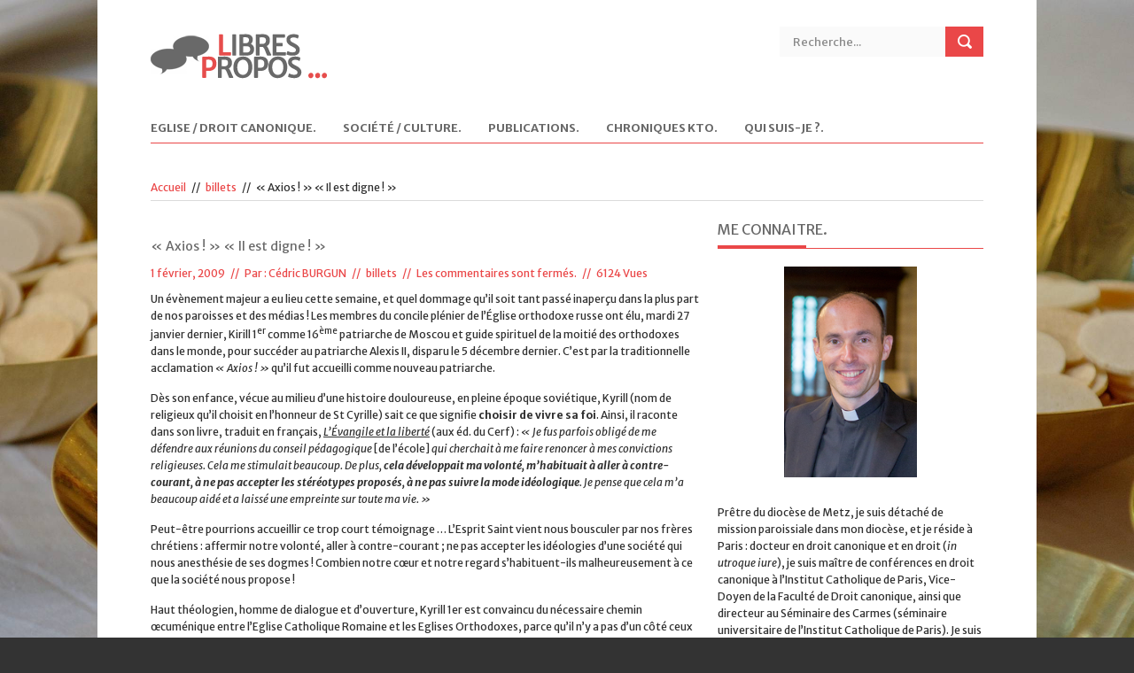

--- FILE ---
content_type: text/html; charset=UTF-8
request_url: http://www.cedric.burgun.eu/%C2%AB-axios-%C2%BB-%C2%AB-il-est-digne-%C2%BB/
body_size: 18416
content:
<!DOCTYPE html>
<!--[if lt IE 7 ]><html class="ie ie6" lang="en"> <![endif]-->
<!--[if IE 7 ]><html class="ie ie7" lang="en"> <![endif]-->
<!--[if IE 8 ]><html class="ie ie8" lang="en"> <![endif]-->
<!--[if (gte IE 9)|!(IE)]><!--><html lang="fr-FR"> <!--<![endif]-->

<head>

<meta http-equiv="Content-Type" content="text/html; charset=utf-8" />
<meta name="viewport" content="width=device-width, initial-scale=1, maximum-scale=1">

<title>Libres Propos &#8230;   &#8211;  « Axios ! » « Il est digne ! »</title>


<link rel="shortcut icon" href="http://www.cedric.burgun.eu/wp-content/uploads/2013/10/iconLP.gif" />

<meta name='robots' content='max-image-preview:large' />
<link rel='dns-prefetch' href='//p.jwpcdn.com' />
<link rel='dns-prefetch' href='//secure.gravatar.com' />
<link rel='dns-prefetch' href='//stats.wp.com' />
<link rel='dns-prefetch' href='//fonts.googleapis.com' />
<link rel='dns-prefetch' href='//v0.wordpress.com' />
<link rel="alternate" type="application/rss+xml" title="Libres Propos ... &raquo; Flux" href="http://www.cedric.burgun.eu/feed/" />
<link rel="alternate" type="application/rss+xml" title="Libres Propos ... &raquo; Flux des commentaires" href="http://www.cedric.burgun.eu/comments/feed/" />
<script type="text/javascript">
window._wpemojiSettings = {"baseUrl":"https:\/\/s.w.org\/images\/core\/emoji\/14.0.0\/72x72\/","ext":".png","svgUrl":"https:\/\/s.w.org\/images\/core\/emoji\/14.0.0\/svg\/","svgExt":".svg","source":{"concatemoji":"http:\/\/www.cedric.burgun.eu\/wp-includes\/js\/wp-emoji-release.min.js?ver=6.2.8"}};
/*! This file is auto-generated */
!function(e,a,t){var n,r,o,i=a.createElement("canvas"),p=i.getContext&&i.getContext("2d");function s(e,t){p.clearRect(0,0,i.width,i.height),p.fillText(e,0,0);e=i.toDataURL();return p.clearRect(0,0,i.width,i.height),p.fillText(t,0,0),e===i.toDataURL()}function c(e){var t=a.createElement("script");t.src=e,t.defer=t.type="text/javascript",a.getElementsByTagName("head")[0].appendChild(t)}for(o=Array("flag","emoji"),t.supports={everything:!0,everythingExceptFlag:!0},r=0;r<o.length;r++)t.supports[o[r]]=function(e){if(p&&p.fillText)switch(p.textBaseline="top",p.font="600 32px Arial",e){case"flag":return s("\ud83c\udff3\ufe0f\u200d\u26a7\ufe0f","\ud83c\udff3\ufe0f\u200b\u26a7\ufe0f")?!1:!s("\ud83c\uddfa\ud83c\uddf3","\ud83c\uddfa\u200b\ud83c\uddf3")&&!s("\ud83c\udff4\udb40\udc67\udb40\udc62\udb40\udc65\udb40\udc6e\udb40\udc67\udb40\udc7f","\ud83c\udff4\u200b\udb40\udc67\u200b\udb40\udc62\u200b\udb40\udc65\u200b\udb40\udc6e\u200b\udb40\udc67\u200b\udb40\udc7f");case"emoji":return!s("\ud83e\udef1\ud83c\udffb\u200d\ud83e\udef2\ud83c\udfff","\ud83e\udef1\ud83c\udffb\u200b\ud83e\udef2\ud83c\udfff")}return!1}(o[r]),t.supports.everything=t.supports.everything&&t.supports[o[r]],"flag"!==o[r]&&(t.supports.everythingExceptFlag=t.supports.everythingExceptFlag&&t.supports[o[r]]);t.supports.everythingExceptFlag=t.supports.everythingExceptFlag&&!t.supports.flag,t.DOMReady=!1,t.readyCallback=function(){t.DOMReady=!0},t.supports.everything||(n=function(){t.readyCallback()},a.addEventListener?(a.addEventListener("DOMContentLoaded",n,!1),e.addEventListener("load",n,!1)):(e.attachEvent("onload",n),a.attachEvent("onreadystatechange",function(){"complete"===a.readyState&&t.readyCallback()})),(e=t.source||{}).concatemoji?c(e.concatemoji):e.wpemoji&&e.twemoji&&(c(e.twemoji),c(e.wpemoji)))}(window,document,window._wpemojiSettings);
</script>
<style type="text/css">
img.wp-smiley,
img.emoji {
	display: inline !important;
	border: none !important;
	box-shadow: none !important;
	height: 1em !important;
	width: 1em !important;
	margin: 0 0.07em !important;
	vertical-align: -0.1em !important;
	background: none !important;
	padding: 0 !important;
}
</style>
	<link rel='stylesheet' id='jquery.bxslider-css' href='//www.cedric.burgun.eu/wp-content/plugins/testimonials-widget/includes/libraries/testimonials-widget/includes/libraries/bxslider-4/dist/jquery.bxslider.css?ver=6.2.8' type='text/css' media='all' />
<link rel='stylesheet' id='Axl_Testimonials_Widget-css' href='//www.cedric.burgun.eu/wp-content/plugins/testimonials-widget/includes/libraries/testimonials-widget/assets/css/testimonials-widget.css?ver=6.2.8' type='text/css' media='all' />
<link rel='stylesheet' id='Axl_Testimonials_Widget_Premium-css' href='//www.cedric.burgun.eu/wp-content/plugins/testimonials-widget/assets/css/testimonials-widget-premium.css?ver=6.2.8' type='text/css' media='all' />
<link rel='stylesheet' id='testimonials-widget-premium-form-css' href='//www.cedric.burgun.eu/wp-content/plugins/testimonials-widget/assets/css/testimonials-widget-premium-form.css?ver=6.2.8' type='text/css' media='all' />
<link rel='stylesheet' id='flexslider-css' href='http://www.cedric.burgun.eu/wp-content/themes/news/framework/css/flexslider.css?ver=1.0' type='text/css' media='all' />
<link rel='stylesheet' id='fontello-css' href='http://www.cedric.burgun.eu/wp-content/themes/news/framework/css/fontello/fontello.css?ver=1.0' type='text/css' media='all' />
<link rel='stylesheet' id='superfish-css' href='http://www.cedric.burgun.eu/wp-content/themes/news/framework/css/superfish.css?ver=1.0' type='text/css' media='all' />
<link rel='stylesheet' id='ui-css' href='http://www.cedric.burgun.eu/wp-content/themes/news/framework/css/ui.css?ver=1.0' type='text/css' media='all' />
<link rel='stylesheet' id='base-css' href='http://www.cedric.burgun.eu/wp-content/themes/news/framework/css/base.css?ver=1.0' type='text/css' media='all' />
<link rel='stylesheet' id='stylesheet-css' href='http://www.cedric.burgun.eu/wp-content/themes/news/style.css?ver=1' type='text/css' media='all' />
<link rel='stylesheet' id='960-css' href='http://www.cedric.burgun.eu/wp-content/themes/news/framework/css/960.css?ver=1.0' type='text/css' media='all' />
<link rel='stylesheet' id='959-css' href='http://www.cedric.burgun.eu/wp-content/themes/news/framework/css/devices/1000.css?ver=1.0' type='text/css' media='only screen and (min-width: 768px) and (max-width: 1000px)' />
<link rel='stylesheet' id='767-css' href='http://www.cedric.burgun.eu/wp-content/themes/news/framework/css/devices/767.css?ver=1.0' type='text/css' media='only screen and (min-width: 480px) and (max-width: 767px)' />
<link rel='stylesheet' id='479-css' href='http://www.cedric.burgun.eu/wp-content/themes/news/framework/css/devices/479.css?ver=1.0' type='text/css' media='only screen and (min-width: 200px) and (max-width: 479px)' />
<link rel='stylesheet' id='wp-block-library-css' href='http://www.cedric.burgun.eu/wp-includes/css/dist/block-library/style.min.css?ver=6.2.8' type='text/css' media='all' />
<style id='wp-block-library-inline-css' type='text/css'>
.has-text-align-justify{text-align:justify;}
</style>
<link rel='stylesheet' id='mediaelement-css' href='http://www.cedric.burgun.eu/wp-includes/js/mediaelement/mediaelementplayer-legacy.min.css?ver=4.2.17' type='text/css' media='all' />
<link rel='stylesheet' id='wp-mediaelement-css' href='http://www.cedric.burgun.eu/wp-includes/js/mediaelement/wp-mediaelement.min.css?ver=6.2.8' type='text/css' media='all' />
<link rel='stylesheet' id='classic-theme-styles-css' href='http://www.cedric.burgun.eu/wp-includes/css/classic-themes.min.css?ver=6.2.8' type='text/css' media='all' />
<style id='global-styles-inline-css' type='text/css'>
body{--wp--preset--color--black: #000000;--wp--preset--color--cyan-bluish-gray: #abb8c3;--wp--preset--color--white: #ffffff;--wp--preset--color--pale-pink: #f78da7;--wp--preset--color--vivid-red: #cf2e2e;--wp--preset--color--luminous-vivid-orange: #ff6900;--wp--preset--color--luminous-vivid-amber: #fcb900;--wp--preset--color--light-green-cyan: #7bdcb5;--wp--preset--color--vivid-green-cyan: #00d084;--wp--preset--color--pale-cyan-blue: #8ed1fc;--wp--preset--color--vivid-cyan-blue: #0693e3;--wp--preset--color--vivid-purple: #9b51e0;--wp--preset--gradient--vivid-cyan-blue-to-vivid-purple: linear-gradient(135deg,rgba(6,147,227,1) 0%,rgb(155,81,224) 100%);--wp--preset--gradient--light-green-cyan-to-vivid-green-cyan: linear-gradient(135deg,rgb(122,220,180) 0%,rgb(0,208,130) 100%);--wp--preset--gradient--luminous-vivid-amber-to-luminous-vivid-orange: linear-gradient(135deg,rgba(252,185,0,1) 0%,rgba(255,105,0,1) 100%);--wp--preset--gradient--luminous-vivid-orange-to-vivid-red: linear-gradient(135deg,rgba(255,105,0,1) 0%,rgb(207,46,46) 100%);--wp--preset--gradient--very-light-gray-to-cyan-bluish-gray: linear-gradient(135deg,rgb(238,238,238) 0%,rgb(169,184,195) 100%);--wp--preset--gradient--cool-to-warm-spectrum: linear-gradient(135deg,rgb(74,234,220) 0%,rgb(151,120,209) 20%,rgb(207,42,186) 40%,rgb(238,44,130) 60%,rgb(251,105,98) 80%,rgb(254,248,76) 100%);--wp--preset--gradient--blush-light-purple: linear-gradient(135deg,rgb(255,206,236) 0%,rgb(152,150,240) 100%);--wp--preset--gradient--blush-bordeaux: linear-gradient(135deg,rgb(254,205,165) 0%,rgb(254,45,45) 50%,rgb(107,0,62) 100%);--wp--preset--gradient--luminous-dusk: linear-gradient(135deg,rgb(255,203,112) 0%,rgb(199,81,192) 50%,rgb(65,88,208) 100%);--wp--preset--gradient--pale-ocean: linear-gradient(135deg,rgb(255,245,203) 0%,rgb(182,227,212) 50%,rgb(51,167,181) 100%);--wp--preset--gradient--electric-grass: linear-gradient(135deg,rgb(202,248,128) 0%,rgb(113,206,126) 100%);--wp--preset--gradient--midnight: linear-gradient(135deg,rgb(2,3,129) 0%,rgb(40,116,252) 100%);--wp--preset--duotone--dark-grayscale: url('#wp-duotone-dark-grayscale');--wp--preset--duotone--grayscale: url('#wp-duotone-grayscale');--wp--preset--duotone--purple-yellow: url('#wp-duotone-purple-yellow');--wp--preset--duotone--blue-red: url('#wp-duotone-blue-red');--wp--preset--duotone--midnight: url('#wp-duotone-midnight');--wp--preset--duotone--magenta-yellow: url('#wp-duotone-magenta-yellow');--wp--preset--duotone--purple-green: url('#wp-duotone-purple-green');--wp--preset--duotone--blue-orange: url('#wp-duotone-blue-orange');--wp--preset--font-size--small: 13px;--wp--preset--font-size--medium: 20px;--wp--preset--font-size--large: 36px;--wp--preset--font-size--x-large: 42px;--wp--preset--spacing--20: 0.44rem;--wp--preset--spacing--30: 0.67rem;--wp--preset--spacing--40: 1rem;--wp--preset--spacing--50: 1.5rem;--wp--preset--spacing--60: 2.25rem;--wp--preset--spacing--70: 3.38rem;--wp--preset--spacing--80: 5.06rem;--wp--preset--shadow--natural: 6px 6px 9px rgba(0, 0, 0, 0.2);--wp--preset--shadow--deep: 12px 12px 50px rgba(0, 0, 0, 0.4);--wp--preset--shadow--sharp: 6px 6px 0px rgba(0, 0, 0, 0.2);--wp--preset--shadow--outlined: 6px 6px 0px -3px rgba(255, 255, 255, 1), 6px 6px rgba(0, 0, 0, 1);--wp--preset--shadow--crisp: 6px 6px 0px rgba(0, 0, 0, 1);}:where(.is-layout-flex){gap: 0.5em;}body .is-layout-flow > .alignleft{float: left;margin-inline-start: 0;margin-inline-end: 2em;}body .is-layout-flow > .alignright{float: right;margin-inline-start: 2em;margin-inline-end: 0;}body .is-layout-flow > .aligncenter{margin-left: auto !important;margin-right: auto !important;}body .is-layout-constrained > .alignleft{float: left;margin-inline-start: 0;margin-inline-end: 2em;}body .is-layout-constrained > .alignright{float: right;margin-inline-start: 2em;margin-inline-end: 0;}body .is-layout-constrained > .aligncenter{margin-left: auto !important;margin-right: auto !important;}body .is-layout-constrained > :where(:not(.alignleft):not(.alignright):not(.alignfull)){max-width: var(--wp--style--global--content-size);margin-left: auto !important;margin-right: auto !important;}body .is-layout-constrained > .alignwide{max-width: var(--wp--style--global--wide-size);}body .is-layout-flex{display: flex;}body .is-layout-flex{flex-wrap: wrap;align-items: center;}body .is-layout-flex > *{margin: 0;}:where(.wp-block-columns.is-layout-flex){gap: 2em;}.has-black-color{color: var(--wp--preset--color--black) !important;}.has-cyan-bluish-gray-color{color: var(--wp--preset--color--cyan-bluish-gray) !important;}.has-white-color{color: var(--wp--preset--color--white) !important;}.has-pale-pink-color{color: var(--wp--preset--color--pale-pink) !important;}.has-vivid-red-color{color: var(--wp--preset--color--vivid-red) !important;}.has-luminous-vivid-orange-color{color: var(--wp--preset--color--luminous-vivid-orange) !important;}.has-luminous-vivid-amber-color{color: var(--wp--preset--color--luminous-vivid-amber) !important;}.has-light-green-cyan-color{color: var(--wp--preset--color--light-green-cyan) !important;}.has-vivid-green-cyan-color{color: var(--wp--preset--color--vivid-green-cyan) !important;}.has-pale-cyan-blue-color{color: var(--wp--preset--color--pale-cyan-blue) !important;}.has-vivid-cyan-blue-color{color: var(--wp--preset--color--vivid-cyan-blue) !important;}.has-vivid-purple-color{color: var(--wp--preset--color--vivid-purple) !important;}.has-black-background-color{background-color: var(--wp--preset--color--black) !important;}.has-cyan-bluish-gray-background-color{background-color: var(--wp--preset--color--cyan-bluish-gray) !important;}.has-white-background-color{background-color: var(--wp--preset--color--white) !important;}.has-pale-pink-background-color{background-color: var(--wp--preset--color--pale-pink) !important;}.has-vivid-red-background-color{background-color: var(--wp--preset--color--vivid-red) !important;}.has-luminous-vivid-orange-background-color{background-color: var(--wp--preset--color--luminous-vivid-orange) !important;}.has-luminous-vivid-amber-background-color{background-color: var(--wp--preset--color--luminous-vivid-amber) !important;}.has-light-green-cyan-background-color{background-color: var(--wp--preset--color--light-green-cyan) !important;}.has-vivid-green-cyan-background-color{background-color: var(--wp--preset--color--vivid-green-cyan) !important;}.has-pale-cyan-blue-background-color{background-color: var(--wp--preset--color--pale-cyan-blue) !important;}.has-vivid-cyan-blue-background-color{background-color: var(--wp--preset--color--vivid-cyan-blue) !important;}.has-vivid-purple-background-color{background-color: var(--wp--preset--color--vivid-purple) !important;}.has-black-border-color{border-color: var(--wp--preset--color--black) !important;}.has-cyan-bluish-gray-border-color{border-color: var(--wp--preset--color--cyan-bluish-gray) !important;}.has-white-border-color{border-color: var(--wp--preset--color--white) !important;}.has-pale-pink-border-color{border-color: var(--wp--preset--color--pale-pink) !important;}.has-vivid-red-border-color{border-color: var(--wp--preset--color--vivid-red) !important;}.has-luminous-vivid-orange-border-color{border-color: var(--wp--preset--color--luminous-vivid-orange) !important;}.has-luminous-vivid-amber-border-color{border-color: var(--wp--preset--color--luminous-vivid-amber) !important;}.has-light-green-cyan-border-color{border-color: var(--wp--preset--color--light-green-cyan) !important;}.has-vivid-green-cyan-border-color{border-color: var(--wp--preset--color--vivid-green-cyan) !important;}.has-pale-cyan-blue-border-color{border-color: var(--wp--preset--color--pale-cyan-blue) !important;}.has-vivid-cyan-blue-border-color{border-color: var(--wp--preset--color--vivid-cyan-blue) !important;}.has-vivid-purple-border-color{border-color: var(--wp--preset--color--vivid-purple) !important;}.has-vivid-cyan-blue-to-vivid-purple-gradient-background{background: var(--wp--preset--gradient--vivid-cyan-blue-to-vivid-purple) !important;}.has-light-green-cyan-to-vivid-green-cyan-gradient-background{background: var(--wp--preset--gradient--light-green-cyan-to-vivid-green-cyan) !important;}.has-luminous-vivid-amber-to-luminous-vivid-orange-gradient-background{background: var(--wp--preset--gradient--luminous-vivid-amber-to-luminous-vivid-orange) !important;}.has-luminous-vivid-orange-to-vivid-red-gradient-background{background: var(--wp--preset--gradient--luminous-vivid-orange-to-vivid-red) !important;}.has-very-light-gray-to-cyan-bluish-gray-gradient-background{background: var(--wp--preset--gradient--very-light-gray-to-cyan-bluish-gray) !important;}.has-cool-to-warm-spectrum-gradient-background{background: var(--wp--preset--gradient--cool-to-warm-spectrum) !important;}.has-blush-light-purple-gradient-background{background: var(--wp--preset--gradient--blush-light-purple) !important;}.has-blush-bordeaux-gradient-background{background: var(--wp--preset--gradient--blush-bordeaux) !important;}.has-luminous-dusk-gradient-background{background: var(--wp--preset--gradient--luminous-dusk) !important;}.has-pale-ocean-gradient-background{background: var(--wp--preset--gradient--pale-ocean) !important;}.has-electric-grass-gradient-background{background: var(--wp--preset--gradient--electric-grass) !important;}.has-midnight-gradient-background{background: var(--wp--preset--gradient--midnight) !important;}.has-small-font-size{font-size: var(--wp--preset--font-size--small) !important;}.has-medium-font-size{font-size: var(--wp--preset--font-size--medium) !important;}.has-large-font-size{font-size: var(--wp--preset--font-size--large) !important;}.has-x-large-font-size{font-size: var(--wp--preset--font-size--x-large) !important;}
.wp-block-navigation a:where(:not(.wp-element-button)){color: inherit;}
:where(.wp-block-columns.is-layout-flex){gap: 2em;}
.wp-block-pullquote{font-size: 1.5em;line-height: 1.6;}
</style>
<link rel='stylesheet' id='st-widget-css' href='http://www.cedric.burgun.eu/wp-content/plugins/share-this/css/style.css?ver=6.2.8' type='text/css' media='all' />
<link rel='stylesheet' id='mytheme-opensans-css' href='http://fonts.googleapis.com/css?family=Merriweather+Sans%3A400%2C400italic%2C700%2C700italic%7CMerriweather+Sans%3A400%2C400italic%2C700%2C700italic%7CMerriweather+Sans%3A400%2C400italic%2C700%2C700italic%7CMerriweather+Sans%3A400%2C400italic%2C700%2C700italic%7CMerriweather+Sans%3A400%2C400italic%2C700%2C700italic%7CMerriweather+Sans%3A400%2C400italic%2C700%2C700italic%7CMerriweather+Sans%3A400%2C400italic%2C700%2C700italic%7CMerriweather+Sans%3A400%2C400italic%2C700%2C700italic%7CMerriweather+Sans%3A400%2C400italic%2C700%2C700italic%7CMerriweather+Sans%3A400%2C400italic%2C700%2C700italic%7CMerriweather+Sans%3A400%2C400italic%2C700%2C700italic%7CMerriweather+Sans%3A400%2C400italic%2C700%2C700italic&#038;ver=6.2.8' type='text/css' media='all' />
<link rel='stylesheet' id='jetpack_css-css' href='http://www.cedric.burgun.eu/wp-content/plugins/jetpack/css/jetpack.css?ver=12.7.2' type='text/css' media='all' />
<script type='text/javascript' src='http://p.jwpcdn.com/6/12/jwplayer.js?ver=6.2.8' id='jwplayer-js'></script>
<script type='text/javascript' id='jquery-core-js-extra'>
/* <![CDATA[ */
var mypassion_script = {"post_id":"37","ajaxurl":"http:\/\/www.cedric.burgun.eu\/wp-admin\/admin-ajax.php"};
/* ]]> */
</script>
<script type='text/javascript' src='http://www.cedric.burgun.eu/wp-includes/js/jquery/jquery.min.js?ver=3.6.4' id='jquery-core-js'></script>
<script type='text/javascript' src='http://www.cedric.burgun.eu/wp-includes/js/jquery/jquery-migrate.min.js?ver=3.4.0' id='jquery-migrate-js'></script>
<script type='text/javascript' src='http://www.cedric.burgun.eu/wp-content/themes/news/framework/js/customM.js?ver=1.0' id='modernizr-js'></script>
<link rel="https://api.w.org/" href="http://www.cedric.burgun.eu/wp-json/" /><link rel="alternate" type="application/json" href="http://www.cedric.burgun.eu/wp-json/wp/v2/posts/37" /><link rel="EditURI" type="application/rsd+xml" title="RSD" href="http://www.cedric.burgun.eu/xmlrpc.php?rsd" />
<link rel="wlwmanifest" type="application/wlwmanifest+xml" href="http://www.cedric.burgun.eu/wp-includes/wlwmanifest.xml" />
<meta name="generator" content="WordPress 6.2.8" />
<link rel="canonical" href="http://www.cedric.burgun.eu/%c2%ab-axios-%c2%bb-%c2%ab-il-est-digne-%c2%bb/" />
<link rel='shortlink' href='https://wp.me/p2tfzf-B' />
<link rel="alternate" type="application/json+oembed" href="http://www.cedric.burgun.eu/wp-json/oembed/1.0/embed?url=http%3A%2F%2Fwww.cedric.burgun.eu%2F%25c2%25ab-axios-%25c2%25bb-%25c2%25ab-il-est-digne-%25c2%25bb%2F" />
<link rel="alternate" type="text/xml+oembed" href="http://www.cedric.burgun.eu/wp-json/oembed/1.0/embed?url=http%3A%2F%2Fwww.cedric.burgun.eu%2F%25c2%25ab-axios-%25c2%25bb-%25c2%25ab-il-est-digne-%25c2%25bb%2F&#038;format=xml" />
<script type="text/javascript" src="http://www.cedric.burgun.eu/wp-content/plugins/audio-player/assets/audio-player.js?ver=2.0.4.6"></script>
<script type="text/javascript">AudioPlayer.setup("http://www.cedric.burgun.eu/wp-content/plugins/audio-player/assets/player.swf?ver=2.0.4.6", {width:"290",animation:"yes",encode:"yes",initialvolume:"60",remaining:"no",noinfo:"no",buffer:"5",checkpolicy:"no",rtl:"no",bg:"E5E5E5",text:"333333",leftbg:"CCCCCC",lefticon:"333333",volslider:"666666",voltrack:"FFFFFF",rightbg:"B4B4B4",rightbghover:"999999",righticon:"333333",righticonhover:"FFFFFF",track:"FFFFFF",loader:"009900",border:"CCCCCC",tracker:"DDDDDD",skip:"666666",pagebg:"FFFFFF",transparentpagebg:"yes"});</script>
<script type="text/javascript">jwplayer.defaults = { "ph": 2 };</script>
            <script type="text/javascript">
            if (typeof(jwp6AddLoadEvent) == 'undefined') {
                function jwp6AddLoadEvent(func) {
                    var oldonload = window.onload;
                    if (typeof window.onload != 'function') {
                        window.onload = func;
                    } else {
                        window.onload = function() {
                            if (oldonload) {
                                oldonload();
                            }
                            func();
                        }
                    }
                }
            }
            </script>

            <link rel="stylesheet" href="http://www.cedric.burgun.eu/wp-content/plugins/pp2/pp2_style.css" type="text/css" media="screen" /><link rel="stylesheet" id="thickbox-css" href="http://www.cedric.burgun.eu/wp-includes/js/thickbox/thickbox.css?ver=20090514" type="text/css" media="all" /><script charset="utf-8" type="text/javascript">var switchTo5x=true;</script><script charset="utf-8" type="text/javascript" src="http://w.sharethis.com/button/buttons.js"></script><script type="text/javascript">stLight.options({publisher:'wp.7f2a2618-006e-4abb-9119-ff84a1513102'});var st_type='wordpress3.3.2';</script>	<style>img#wpstats{display:none}</style>
		<style type="text/css">.recentcomments a{display:inline !important;padding:0 !important;margin:0 !important;}</style>
<!-- Jetpack Open Graph Tags -->
<meta property="og:type" content="article" />
<meta property="og:title" content="« Axios ! » « Il est digne ! »" />
<meta property="og:url" content="http://www.cedric.burgun.eu/%c2%ab-axios-%c2%bb-%c2%ab-il-est-digne-%c2%bb/" />
<meta property="og:description" content="Un évènement majeur a eu lieu cette semaine, et quel dommage qu’il soit tant passé inaperçu dans la plus part de nos paroisses et des médias ! Les membres du concile plénier de l’Église orthodoxe r…" />
<meta property="article:published_time" content="2009-02-01T10:01:37+00:00" />
<meta property="article:modified_time" content="2011-06-17T10:02:23+00:00" />
<meta property="og:site_name" content="Libres Propos ..." />
<meta property="og:image" content="https://s0.wp.com/i/blank.jpg" />
<meta property="og:image:alt" content="" />
<meta property="og:locale" content="fr_FR" />
<meta name="twitter:text:title" content="« Axios ! » « Il est digne ! »" />
<meta name="twitter:card" content="summary" />

<!-- End Jetpack Open Graph Tags -->

<!-- Custom CSS Codes
========================================================= -->
	
<style>
	

	
	
	body{
		font-family: 'Merriweather Sans', Arial, Helvetica, sans-serif; 
		font-size:12px; 
		font-weight:normal;  
		color:#303030;
	}
	body{
				background:url('http://www.cedric.burgun.eu/wp-content/uploads/2013/10/D2230457_12.jpg') no-repeat fixed center top;
		background-size:cover;
				
		background-color:#333;
		
	}
	
	@media only screen and (min-width: 1060px) and (max-width: 10000px) {
	.controller{
		width:1060px;
	}
	}
	p{
		font-family: 'Merriweather Sans', Arial, Helvetica, sans-serif; 
		font-size:12px; 
		font-weight:normal;  
		color:#303030;
		margin-top:0;
		margin-bottom:15px;
	}
	.logo{
		margin:35px 0px 20px 0px;
	}
	#nav a{text-transform:uppercase;}
	.sf-menu li a{
		font-family: 'Merriweather Sans', Arial, Helvetica, sans-serif; 
		font-size:13px; 
		font-weight:bold;  
		color:#696969;
		text-transform:uppercase;}
	
	#carousel li:nth-child(3){
		border-bottom:none;
	}
		
	.sf-menu>li:hover>ul,
	.sf-menu>li.sfHover>ul {border-top:	4px solid #EA4748;}
	nav#nav{border-bottom:1px solid #EA4748;}
	.sf-menu>li>a:hover{border-bottom:3px solid #EA4748;}
	.sf-menu>li.current-menu-item>a{border-bottom:3px solid #EA4748;}
	.search .fs, .search2 .fs{background-color:#EA4748;}
	.search .fs:hover, .search2 .fs:hover{background-color:#EA4748;}
	a{color:#EA4748;}
	h5.line{border-bottom:1px solid #EA4748;}
	span.liner{border-bottom:4px solid #EA4748;}
	.badg{background:#EA4748;}
	.block span, .bestreview span, .block2 span, span.meta{color:#EA4748;}
	.flex-direction-nav a{background-color:#EA4748}
	.flexslider:hover .flex-next:hover, .flexslider:hover .flex-prev:hover {background-color:#EA4748;}
	.ui-tabs .ui-tabs-nav li.ui-tabs-active {border-bottom:3px solid #EA4748;}
	.ui-tabs .ui-tabs-panel {border-top:1px solid #EA4748;}
	.ui-state-active .ui-icon{background-color:#EA4748;}
	p.copyright{background:#EA4748;}
	#footer{border-bottom:4px solid #EA4748;}
	span.highlight{background:#EA4748;}
	.relatednews ul li span{color:#EA4748;}
	.comment-data p span{color:#EA4748;}
	a.comment-reply-link:hover{background:#EA4748;}
	.tagcloud a:hover{background:#EA4748;}
	.pagination ul li span{	background-color:#EA4748;}
	span.dropcap-box{background:#EA4748;}
	span.dropcap-circle{background:#EA4748;}
	.next:hover, .prev:hover {background-color:#EA4748;}
	input#submit{background-color:#EA4748;}
	a.send{background-color:#EA4748;}
	input.wpcf7-submit{background-color:#EA4748;}
	.pagination ul li a:hover{background-color:#EA4748;}
	::-moz-selection { background: #EA4748; color: #fff; text-shadow: none; }
	.::selection { background: #EA4748; color: #fff; text-shadow: none; }
	
	h5.line{
		text-transform:uppercase;
	}
		
	h1{
		font-family: 'Merriweather Sans', Arial, Helvetica, sans-serif; 
		font-size:24px; 
		font-weight:normal;  
		color:#696969;	
	}
	
	h2{
		font-family: 'Merriweather Sans', Arial, Helvetica, sans-serif; 
		font-size:22px; 
		font-weight:normal;  
		color:#696969;	
	}
	
	h3{
		font-family: 'Merriweather Sans', Arial, Helvetica, sans-serif; 
		font-size:20px; 
		font-weight:normal;  
		color:#696969;	
	}
	
	h4{
		font-family: 'Merriweather Sans', Arial, Helvetica, sans-serif; 
		font-size:18px; 
		font-weight:normal;  
		color:#696969;	
	}
	
	h5{
		font-family: 'Merriweather Sans', Arial, Helvetica, sans-serif; 
		font-size:16px; 
		font-weight:normal;  
		color:#696969;	
	}
	
	h6{
		font-family: 'Merriweather Sans', Arial, Helvetica, sans-serif; 
		font-size:14px; 
		font-weight:normal;  
		color:#696969;	
	}
	.ui-tabs .ui-tabs-nav li{
		font-family: 'Merriweather Sans', Arial, Helvetica, sans-serif; 
		font-size:14px; 
		font-weight:normal;  
		color:#696969;	
	}
	
	#mypassion-review-wrapper p, .mypassion-review-wrapper span .mypassion-user-review-description span, .mypassion-user-review-description b, .mypassion-review-criteria span{
		font-family: 'Merriweather Sans', Arial, Helvetica, sans-serif; 
		font-size:12px; 
		font-weight:normal;  
	}
	#mypassion-review-wrapper h1{
		font-family: 'Merriweather Sans', Arial, Helvetica, sans-serif; 
		font-size:24px; 
		font-weight:normal;  
	}
	#mypassion-review-wrapper h6{
		font-family: 'Merriweather Sans', Arial, Helvetica, sans-serif; 
		font-size:14px; 
		font-weight:normal;  
	}
	#mypassion-review-wrapper #mypassion-review-header{
		font-family: 'Merriweather Sans', Arial, Helvetica, sans-serif; 
		font-size:14px; 
		font-weight:normal;  
	}
	
	.next:hover, .prev:hover {
		background: -webkit-gradient(linear, 0% 0%, 0% 100%, from(#ee6c6d), to(#bc393a)); /* Safari 4-5, Chrome 1-9 */ 
		background: -webkit-linear-gradient(top, #ee6c6d, #bc393a);/* Safari 5.1, Chrome 10+ */  
		background: -moz-linear-gradient(top, #ee6c6d, #bc393a); /* Firefox 3.6+ */ 
		background: -ms-linear-gradient(top, #ee6c6d, #bc393a); /* IE 10 */ 
		background: -o-linear-gradient(top, #ee6c6d, #bc393a);/* Opera 11.10+ */ 
	}
	input#submit, input[type="submit"]{
		background: -webkit-gradient(linear, 0% 0%, 0% 100%, from(#ee6c6d), to(#bc393a)); /* Safari 4-5, Chrome 1-9 */ 
		background: -webkit-linear-gradient(top, #ee6c6d, #bc393a);/* Safari 5.1, Chrome 10+ */  
		background: -moz-linear-gradient(top, #ee6c6d, #bc393a); /* Firefox 3.6+ */ 
		background: -ms-linear-gradient(top, #ee6c6d, #bc393a); /* IE 10 */ 
		background: -o-linear-gradient(top, #ee6c6d, #bc393a);/* Opera 11.10+ */ 
	}
	input#submit:hover, input[type="submit"]:hover{
		background: -webkit-gradient(linear, 0% 0%, 0% 100%, from(#bc393a), to(#ee6c6d)); /* Safari 4-5, Chrome 1-9 */ 
		background: -webkit-linear-gradient(top, #bc393a, #ee6c6d);/* Safari 5.1, Chrome 10+ */  
		background: -moz-linear-gradient(top, #bc393a, #ee6c6d); /* Firefox 3.6+ */ 
		background: -ms-linear-gradient(top, #bc393a, #ee6c6d); /* IE 10 */ 
		background: -o-linear-gradient(top, #bc393a, #ee6c6d);/* Opera 11.10+ */ 
		background-color:#555;
	}
	a.send{
		background: -webkit-gradient(linear, 0% 0%, 0% 100%, from(#ee6c6d), to(#bc393a)); /* Safari 4-5, Chrome 1-9 */ 
		background: -webkit-linear-gradient(top, #ee6c6d, #bc393a);/* Safari 5.1, Chrome 10+ */  
		background: -moz-linear-gradient(top, #ee6c6d, #bc393a); /* Firefox 3.6+ */ 
		background: -ms-linear-gradient(top, #ee6c6d, #bc393a); /* IE 10 */ 
		background: -o-linear-gradient(top, #ee6c6d, #bc393a);/* Opera 11.10+ */ 
	}
	a.send:hover{
		background: -webkit-gradient(linear, 0% 0%, 0% 100%, from(#bc393a), to(#ee6c6d)); /* Safari 4-5, Chrome 1-9 */ 
		background: -webkit-linear-gradient(top, #bc393a, #ee6c6d);/* Safari 5.1, Chrome 10+ */  
		background: -moz-linear-gradient(top, #bc393a, #ee6c6d); /* Firefox 3.6+ */ 
		background: -ms-linear-gradient(top, #bc393a, #ee6c6d); /* IE 10 */ 
		background: -o-linear-gradient(top, #bc393a, #ee6c6d);/* Opera 11.10+ */ 
		background-color:#555;
		text-decoration:none;
	}
	.pagination ul li a:hover{
		background: -webkit-gradient(linear, 0% 0%, 0% 100%, from(#ee6c6d), to(#bc393a)); /* Safari 4-5, Chrome 1-9 */ 
		background: -webkit-linear-gradient(top, #ee6c6d, #bc393a);/* Safari 5.1, Chrome 10+ */  
		background: -moz-linear-gradient(top, #ee6c6d, #bc393a); /* Firefox 3.6+ */ 
		background: -ms-linear-gradient(top, #ee6c6d, #bc393a); /* IE 10 */ 
		background: -o-linear-gradient(top, #ee6c6d, #bc393a);/* Opera 11.10+ */ 
	}
	.pagination ul li span{
		background: -webkit-gradient(linear, 0% 0%, 0% 100%, from(#ee6c6d), to(#bc393a)); /* Safari 4-5, Chrome 1-9 */ 
		background: -webkit-linear-gradient(top, #ee6c6d, #bc393a);/* Safari 5.1, Chrome 10+ */  
		background: -moz-linear-gradient(top, #ee6c6d, #bc393a); /* Firefox 3.6+ */ 
		background: -ms-linear-gradient(top, #ee6c6d, #bc393a); /* IE 10 */ 
		background: -o-linear-gradient(top, #ee6c6d, #bc393a);/* Opera 11.10+ */ 
	}
	div#tabs{
		border:none;
	}
	div#tabs ul{background:none;}
	div#tabs li{
		border-left:none;
		border-top:none;
		border-right:none;	
	}
	.caroufredsel_wrapper{
		min-height:175px;		
	}

		.controller2{ 	background:#FFF; }
.sf-menu>li>a{ 	border-bottom:3px solid #FFF; }
.sf-menu li ul{	background:#fafafa;}
div.search{		background:#fafafa;}
div.search2{	background:#fafafa;}
.block li, .bestreview li{		border-bottom:1px solid #dbdbdb;}
.block a, .bestreview a{		color:#696969;}
#footer{		background:#fafafa;}
footer#footer h1, footer#footer h2, footer#footer h3, footer#footer h4, footer#footer h5, footer#footer h6 {color:#696969;}
h1 a, h2 a, h3 a, h4 a, h5 a, h6 a{	color:#696969;}
h1, h2, h3, h4, h5, h6{	color:#696969;}

.ui-state-active a,
.ui-state-active a:link,
.ui-state-active a:visited {color: #696969;}

.ui-state-default a,
.ui-state-default a:link,
.ui-state-default a:visited {	color: #696969;}

.ui-tabs-panel ul li{border-bottom:1px solid #dbdbdb;}
.tagcloud a{background:#f4f4f4;}
.sidebar ul.social li{background:#fafafa;}
.sidebar ul.social li span{color:#696969;}
.ui-tabs-panel a.title{	color:#696969;}
.sidebar ul.ads125 li a{background:#fafafa;}
.widget_nav_menu ul a{color:#696969;}

.ui-state-hover a,
.ui-state-hover a:hover,
.ui-state-hover a:link,
.ui-state-hover a:visited {
	color: #696969;
}
.ui-state-active,
.ui-widget-content .ui-state-active,
.ui-widget-header .ui-state-active {
	color: #696969;
}
.ui-state-default,
.ui-widget-content .ui-state-default,
.ui-widget-header .ui-state-default {
	color: #696969;
}
.breadcrumbs{
	border-bottom:1px solid #dbdbdb;
}
.pagination ul li a{
	background: -webkit-gradient(linear, 0% 0%, 0% 100%, from(#e2e2e2), to(#c9c9c9)); /* Safari 4-5, Chrome 1-9 */ 
	background: -webkit-linear-gradient(top, #e2e2e2, #c9c9c9);/* Safari 5.1, Chrome 10+ */  
	background: -moz-linear-gradient(top, #e2e2e2, #c9c9c9); /* Firefox 3.6+ */ 
	background: -ms-linear-gradient(top, #e2e2e2, #c9c9c9); /* IE 10 */ 
	background: -o-linear-gradient(top, #e2e2e2, #c9c9c9);/* Opera 11.10+ */ 
	background-color:#555;
}
nav.is-sticky{
	background:url(http://www.cedric.burgun.eu/wp-content/themes/news/framework/img/nav_bg1.png);
}

	

		
</style>

</head>

<body class="post-template-default single single-post postid-37 single-format-standard">

<!-- Body Wrapper -->
<div class="body-wrapper">
	<div class="controller">
    <div class="controller2">
    
    <!-- Header -->
        <header id="header">
            <div class="container">
                <div class="column">
                    <div class="logo">
                        <a href="http://www.cedric.burgun.eu"><img src="http://www.cedric.burgun.eu/wp-content/uploads/2013/10/logo-librespropos.png" alt="" /></a>
                    </div>
                    
                    <div class="search">
                        <form action="http://www.cedric.burgun.eu/" method="get">
                            <input type="text" value="Recherche..." onblur="if(this.value=='') this.value=this.defaultValue;" onfocus="if(this.value==this.defaultValue) this.value='';" class="ft" name="s"/>
                            <input type="submit" value="" class="fs">
                        </form>
                    </div>
                                        <!-- Nav -->
                    <nav id="nav">
                        <div class="menu-menu-container"><ul id="menu-main" class="sf-menu"><li id="menu-item-1241" class="menu-item menu-item-type-custom menu-item-object-custom menu-item-1241"><a href="http://www.cedric.burgun.eu/category/droit-canonique/">Eglise / Droit Canonique</a></li>
<li id="menu-item-1239" class="menu-item menu-item-type-custom menu-item-object-custom menu-item-1239"><a href="http://www.cedric.burgun.eu/category/culture/">Société / Culture</a></li>
<li id="menu-item-1722" class="menu-item menu-item-type-custom menu-item-object-custom menu-item-1722"><a href="http://www.cedric.burgun.eu/category/livre/">Publications</a></li>
<li id="menu-item-2027" class="menu-item menu-item-type-post_type menu-item-object-page menu-item-2027"><a href="http://www.cedric.burgun.eu/chroniques-kto/">Chroniques KTO</a></li>
<li id="menu-item-583" class="menu-item menu-item-type-post_type menu-item-object-page menu-item-583"><a href="http://www.cedric.burgun.eu/mon-temoignage/">Qui suis-je ?</a></li>
</ul></div>                    </nav>
                    <!-- /Nav -->
                </div>
            </div>
        </header>
        <!-- /Header -->

        
        <!-- Content -->
        <section id="content">
            <div class="container">
            	
                <div class="breadcrumbs column">
                	<div id="crumbs"><a href="http://www.cedric.burgun.eu">Accueil</a> &nbsp; // &nbsp; <a href="http://www.cedric.burgun.eu/category/billets/">billets</a> &nbsp; // &nbsp; <span class="current">« Axios ! » « Il est digne ! »</span></div>                </div>
            
            	            	
            	<!-- Main Content -->
                <div class="main-content ">
                    
                                                            
                                        <!-- Single -->
                    <div class="column-two-third single">
                    	
                    	                        
                        <!-- Title -->
                        <h6 class="title">« Axios ! » « Il est digne ! »</h6>
                        
                        
                        <!-- Meta -->
                                                <span class="meta">1 février, 2009  &nbsp; // &nbsp;   Par : <a href="http://www.cedric.burgun.eu/author/perecedric/" title="Articles par Cédric BURGUN" rel="author">Cédric BURGUN</a>  &nbsp;  //  &nbsp;  <a href="http://www.cedric.burgun.eu/category/billets/" rel="category tag">billets</a>  &nbsp;  //  &nbsp; <span>Les commentaires sont fermés.</span>  
							
							                            &nbsp;  //  &nbsp;  6124 Vues                                                        
                        </span>
                                                
                        
                        
                        <!-- Review -->
                        <p>Un évènement majeur a eu lieu cette semaine, et quel dommage qu’il soit tant passé inaperçu dans la plus part de nos paroisses et des médias ! Les membres du concile plénier de l’Église orthodoxe russe ont élu, mardi 27 janvier dernier, Kirill 1<sup>er</sup> comme 16<sup>ème</sup> patriarche de Moscou et guide spirituel de la moitié des orthodoxes dans le monde, pour succéder au patriarche Alexis II, disparu le 5 décembre dernier. C’est par la traditionnelle acclamation <em>« Axios ! »</em> qu’il fut accueilli comme nouveau patriarche.</p>
<p>Dès son enfance, vécue au milieu d’une histoire douloureuse, en pleine époque soviétique, Kyrill (nom de religieux qu’il choisit en l’honneur de St Cyrille) sait ce que signifie <strong>choisir de vivre sa foi</strong>. Ainsi, il<em> </em>raconte dans son livre, traduit en français, <em><span style="text-decoration: underline;">L’Évangile et la liberté</span></em> (aux éd. du Cerf) :<em> « Je fus parfois obligé de me défendre aux réunions du conseil pédagogique </em>[de l’école] <em>qui cherchait à me faire renoncer à mes convictions religieuses. Cela me stimulait beaucoup. De plus, <strong>cela développait ma volonté, m’habituait à aller à contre-courant, à ne pas accepter les stéréotypes proposés, à ne pas suivre la mode idéologique</strong>. Je pense que cela m’a beaucoup aidé et a laissé une empreinte sur toute ma vie. »</em></p>
<p>Peut-être pourrions accueillir ce trop court témoignage … L’Esprit Saint vient nous bousculer par nos frères chrétiens : affermir notre volonté, aller à contre-courant ; ne pas accepter les idéologies d’une société qui nous anesthésie de ses dogmes ! Combien notre cœur et notre regard s’habituent-ils malheureusement à ce que la société nous propose !</p>
<p>Haut théologien, homme de dialogue et d’ouverture, Kyrill 1er est convaincu du nécessaire chemin œcuménique entre l’Eglise Catholique Romaine et les Eglises Orthodoxes, parce qu’il n’y a pas d’un côté ceux qui ont raison et de l’autre ceux qui ont tort. Accueillons le choix de ce nouveau patriarche comme une grâce et ne restons pas indifférents à ce que l’Esprit Saint réalise dans nos <em>Eglises-sœurs</em>. L’œcuménisme passe par la connaissance mutuelle et réciproque &#8230; par une attention à l’autre, tout simplement.</p>
<div class="sharebox clearfix">
	
	<div class="social-icons clearfix">
		<ul class="sharebox">
        	<li><small>Partager cet article </small></li>
			
						<li class="social-facebook">
				<a href="http://www.facebook.com/sharer.php?u=http://www.cedric.burgun.eu/%c2%ab-axios-%c2%bb-%c2%ab-il-est-digne-%c2%bb/&t=« Axios ! » « Il est digne ! »" title="Facebook" target="_blank"><span class="facebook">Facebook</span></a>
			</li>
						
            			<li class="social-twitter">
				<a href="http://twitter.com/home?status=« Axios ! » « Il est digne ! » http://www.cedric.burgun.eu/%c2%ab-axios-%c2%bb-%c2%ab-il-est-digne-%c2%bb/" title="Twitter" target="_blank"><span class="twitter">Twitter</span></a>
			</li>
			            
            			
						<li class="social-linkedin">
				<a href="http://linkedin.com/shareArticle?mini=true&amp;url=http://www.cedric.burgun.eu/%c2%ab-axios-%c2%bb-%c2%ab-il-est-digne-%c2%bb/&amp;title=« Axios ! » « Il est digne ! »" title="LinkedIn" target="_blank"><span class="linkedin">LinkedIn</span></a>
			</li>
						
						
						
						
						<li class="social-googleplus">
				<a href="http://google.com/bookmarks/mark?op=edit&amp;bkmk=http://www.cedric.burgun.eu/%c2%ab-axios-%c2%bb-%c2%ab-il-est-digne-%c2%bb/&amp;title=%C2%AB+Axios+%21+%C2%BB+%C2%AB+Il+est+digne+%21+%C2%BB" title="Google+" target="_blank"><span class="googleplus">Google+</span></a>
			</li>
						
						<li class="social-email">
				<a href="mailto:?subject=« Axios ! » « Il est digne ! »&amp;body=http://www.cedric.burgun.eu/%c2%ab-axios-%c2%bb-%c2%ab-il-est-digne-%c2%bb/" title="E-Mail" target="_blank"><span class="email">E-Mail</span></a>
			</li>
					</ul>
	</div>
</div>
                        
                        
                        
                        <!-- Authorbox -->
						                        
                       <!-- Metabox -->
                                                <div class="post-tags"></div>
                                                
                        
                        <!-- Paginationbox -->
						                        <div class="single-navigation">
							<span class="alignleft"><a href="http://www.cedric.burgun.eu/le-%c2%ab-sacrement-%c2%bb-du-frere/" rel="prev">Article précédent</a></span>
                            <span class="alignright"><a href="http://www.cedric.burgun.eu/interview-juin-2009/" rel="next">Article suivant</a></span>
                        </div>
                                                
                        
                        <!-- Related Box -->
						                        						                        <div class="relatednews">
                            <h5 class="line"><span>Articles liés</span></h5>
                            <span class="liner"></span>
                            <ul>
                            									                                <li>
                                    <a href="http://www.cedric.burgun.eu/on-se-faire-retirer-sacrement/"><img width="140" height="86" src="http://www.cedric.burgun.eu/wp-content/uploads/2018/04/ordination-140x86.jpg" class="attachment-main-small-thumb size-main-small-thumb wp-post-image" alt="" decoding="async" /></a>
                                    <p>
                                        <span>23 avril, 2018.</span>
                                        <a href="http://www.cedric.burgun.eu/on-se-faire-retirer-sacrement/">« Peut-on se faire retirer un sacrement ...</a>
                                    </p>
                                                                        
                                    									                                                                    </li>
                                								                                <li>
                                    <a href="http://www.cedric.burgun.eu/vie-consacree-droit-canonique-droit-public-francais/"><img width="140" height="86" src="http://www.cedric.burgun.eu/wp-content/uploads/2017/03/these-burgun-140x86.jpg" class="attachment-main-small-thumb size-main-small-thumb wp-post-image" alt="" decoding="async" loading="lazy" /></a>
                                    <p>
                                        <span>3 mars, 2017.</span>
                                        <a href="http://www.cedric.burgun.eu/vie-consacree-droit-canonique-droit-public-francais/">« La vie consacrée en droit canonique  ...</a>
                                    </p>
                                                                        
                                    									                                                                    </li>
                                								                                <li>
                                    <a href="http://www.cedric.burgun.eu/temoignage-pere-jacques/"><img width="140" height="86" src="http://www.cedric.burgun.eu/wp-content/uploads/2016/07/jacques-hamel-140x86.jpg" class="attachment-main-small-thumb size-main-small-thumb wp-post-image" alt="" decoding="async" loading="lazy" /></a>
                                    <p>
                                        <span>28 juillet, 2016.</span>
                                        <a href="http://www.cedric.burgun.eu/temoignage-pere-jacques/">Le témoignage du Père Jacques ...</a>
                                    </p>
                                                                        
                                    									                                                                    </li>
                                								                                <li>
                                    <a href="http://www.cedric.burgun.eu/1795-2/"><img width="140" height="86" src="http://www.cedric.burgun.eu/wp-content/uploads/2015/12/creche-140x86.jpg" class="attachment-main-small-thumb size-main-small-thumb wp-post-image" alt="" decoding="async" loading="lazy" /></a>
                                    <p>
                                        <span>21 décembre, 2015.</span>
                                        <a href="http://www.cedric.burgun.eu/1795-2/">A Noël, la paix véritable nous est donn ...</a>
                                    </p>
                                                                        
                                    									                                                                    </li>
                                                            </ul>
                        </div>
                                                                        
                        
                        
                        <!-- Comments -->
                        <div class="comments">
                        	                            

<!-- You can start editing here. -->


			<!-- If comments are closed. -->
		<p class="nocomments">Les commentaires sont fermés.</p>

	

                        </div>

                    </div>
                    <!-- /Single -->
                                    </div>
                <!-- /Main Content -->
                
                <!-- Left Sidebar -->
<div class="column-one-third">
     <div id="media_image-4" class="widget sidebar widget_media_image"><h5 class="line"><span>me connaitre</span></h5><span class="liner"></span><img width="150" height="238" src="http://www.cedric.burgun.eu/wp-content/uploads/2020/11/photo-CB.jpg" class="image wp-image-2153 aligncenter attachment-150x238 size-150x238" alt="" decoding="async" loading="lazy" style="max-width: 100%; height: auto;" title="me connaitre" /></div><div id="text-3" class="widget sidebar widget_text">			<div class="textwidget"><p>Prêtre du diocèse de Metz, je suis détaché de mission paroissiale dans mon diocèse, et je réside à Paris : docteur en droit canonique et en droit (<em>in utroque iure</em>), je suis maître de conférences en droit canonique à l&rsquo;Institut Catholique de Paris, Vice-Doyen de la Faculté de Droit canonique, ainsi que directeur au Séminaire des Carmes (séminaire universitaire de l&rsquo;Institut Catholique de Paris). Je suis également juge ecclésiastique pour la Province Ile-de-France.</p>
<p>Les enjeux aujourd&rsquo;hui sont cruciaux et les chrétiens ont plus que jamais besoin de faire entendre leur voix ! On ne peut ne plus se taire &#8230;</p>
<p>A la joie de vous lire dans vos commentaires et dans vos réactions ! A la joie surtout de vous rencontrer et de nous faire avancer.</p>
<p>Père Cédric Burgun</p>
</div>
		</div><div id="testimonials_widget-2" class="widget sidebar Axl_Testimonials_Widget_Slider_Widget"><h5 class="line"><span>Citations</span></h5><span class="liner"></span><div class="testimonials-widget-testimonials testimonials-widget-testimonials2">
<div class="testimonials-widget-testimonial post-1222 testimonials-widget type-testimonials-widget status-publish hentry" style="">
<!-- testimonials-widget-testimonials:1222: -->
		<blockquote><span class="open-quote"></span>L&rsquo;Europe est un problème de générations. (&#8230;) Ce qui est préparé par les aînés n&rsquo;est valable que si les générations nouvelles y apportent leur enthousiasme (Robert Schuman)<span class="close-quote"></span></blockquote>
		</div>
<div class="testimonials-widget-testimonial post-1214 testimonials-widget type-testimonials-widget status-publish hentry" style="display: none;">
<!-- testimonials-widget-testimonials:1214: -->
		<blockquote><span class="open-quote"></span>L&rsquo;amour ne se paie que par l&rsquo;amour (St Jean de la Croix)<span class="close-quote"></span></blockquote>
		</div>
<div class="testimonials-widget-testimonial post-1205 testimonials-widget type-testimonials-widget status-publish hentry" style="display: none;">
<!-- testimonials-widget-testimonials:1205: -->
		<blockquote><span class="open-quote"></span>Notre pouvoir scientifique a dépassé notre pouvoir spirituel. Nous savons guider des missiles mais nous détournons l&rsquo;homme de sa voie (Martin Luther King)<span class="close-quote"></span></blockquote>
		</div>
<div class="testimonials-widget-testimonial post-1215 testimonials-widget type-testimonials-widget status-publish hentry" style="display: none;">
<!-- testimonials-widget-testimonials:1215: -->
		<blockquote><span class="open-quote"></span>A chaque acte d&rsquo;amour, il y a donc comme une mort consentie : une nécessaire diminution, un « laissez-passer » qu&rsquo;on accorde à autre que soi, une douce renonciation (Martin Steffens)<span class="close-quote"></span></blockquote>
		</div>
<div class="testimonials-widget-testimonial post-1208 testimonials-widget type-testimonials-widget status-publish hentry" style="display: none;">
<!-- testimonials-widget-testimonials:1208: -->
		<blockquote><span class="open-quote"></span>Aussi un simple Pater, dit avec foi, a plus de puissance pour percer le ciel que le télescope le plus gigantesque. Tout ce qui n&rsquo;est pas la Prière est illusion (Léon Bloy)<span class="close-quote"></span></blockquote>
		</div>
<div class="testimonials-widget-testimonial post-1224 testimonials-widget type-testimonials-widget status-publish hentry" style="display: none;">
<!-- testimonials-widget-testimonials:1224: -->
		<blockquote><span class="open-quote"></span>In necessariis unitas, in dubiis libertas, in omnibus caritas (St Augustin)<span class="close-quote"></span></blockquote>
		</div>
<div class="testimonials-widget-testimonial post-1210 testimonials-widget type-testimonials-widget status-publish hentry" style="display: none;">
<!-- testimonials-widget-testimonials:1210: -->
		<blockquote><span class="open-quote"></span>Entre le faible et le fort, la liberté opprime et la loi libère (Lacordaire)<span class="close-quote"></span></blockquote>
		</div>
<div class="testimonials-widget-testimonial post-1217 testimonials-widget type-testimonials-widget status-publish hentry" style="display: none;">
<!-- testimonials-widget-testimonials:1217: -->
		<blockquote><span class="open-quote"></span>Le propre de la puissance est de protéger (Pascal)<span class="close-quote"></span></blockquote>
		</div>
<div class="testimonials-widget-testimonial post-1216 testimonials-widget type-testimonials-widget status-publish hentry" style="display: none;">
<!-- testimonials-widget-testimonials:1216: -->
		<blockquote><span class="open-quote"></span>Dieu a créé l&rsquo;homme comme la mer a formé les continents : en se retirant (Friedrich Hölderlin)<span class="close-quote"></span></blockquote>
		</div>
<div class="testimonials-widget-testimonial post-1212 testimonials-widget type-testimonials-widget status-publish hentry" style="display: none;">
<!-- testimonials-widget-testimonials:1212: -->
		<blockquote><span class="open-quote"></span>Il te faudra beaucoup d&rsquo;amour pour te faire pardonner le pain que tu leur donnes (St Vincent de Paul)<span class="close-quote"></span></blockquote>
		</div>
</div>
<div class="testimonials-widget-testimonials bx-controls testimonials-widget-testimonials2-control"></div></div>      	<div class="sidebar">
        	<h5 class="line"><span>Restez connecté</span></h5><span class="liner"></span>
			<ul class="social">
								<li>
                    <a href="http://www.facebook.com/https://www.facebook.com/PereCedricBurgun" class="facebook" target="_blank"><i class="icon-facebook"></i></a>
                    <span>4019 <br/> <i>Fans</i></span>
                </li>
				                
				            	<li>
                    <a href="http://twitter.com/@PereCedric" class="twitter" target="_blank"><i class="icon-twitter"></i></a>
                    <span>7,194 <br/> <i>Followers</i></span>
                </li>
				 
				
                				<li>
                    <a href="http://www.cedric.burgun.eu/?feed=rss2" class="rss" target="_blank"><i class="icon-rss"></i></a>
                    <span><i>Subscribe via rss</i></span>
                </li>
							
			</ul>
		</div>
	<div id="twitter_timeline-2" class="widget sidebar widget_twitter_timeline"><h5 class="line"><span>Suivez-moi sur Twitter</span></h5><span class="liner"></span><a class="twitter-timeline" data-width="220" data-theme="light" data-border-color="#e8e8e8" data-tweet-limit="3" data-lang="FR" data-partner="jetpack" href="https://twitter.com/@PereCedric" href="https://twitter.com/@PereCedric">Mes Tweets</a></div><div id="blog_subscription-2" class="widget sidebar widget_blog_subscription jetpack_subscription_widget"><h5 class="line"><span>Abonnez-vous à ce blog par email.</span></h5><span class="liner"></span>
			<div class="wp-block-jetpack-subscriptions__container">
			<form action="#" method="post" accept-charset="utf-8" id="subscribe-blog-blog_subscription-2"
				data-blog="36524029"
				data-post_access_level="everybody" >
									<div id="subscribe-text"><p>Entrez votre adresse email pour vous abonner à ce blog et recevoir une notification de chaque nouvel article par email.</p>
</div>
										<p id="subscribe-email">
						<label id="jetpack-subscribe-label"
							class="screen-reader-text"
							for="subscribe-field-blog_subscription-2">
							Adresse e-mail						</label>
						<input type="email" name="email" required="required"
																					value=""
							id="subscribe-field-blog_subscription-2"
							placeholder="Adresse e-mail"
						/>
					</p>

					<p id="subscribe-submit"
											>
						<input type="hidden" name="action" value="subscribe"/>
						<input type="hidden" name="source" value="http://www.cedric.burgun.eu/%C2%AB-axios-%C2%BB-%C2%AB-il-est-digne-%C2%BB/"/>
						<input type="hidden" name="sub-type" value="widget"/>
						<input type="hidden" name="redirect_fragment" value="subscribe-blog-blog_subscription-2"/>
												<button type="submit"
															class="wp-block-button__link"
																					name="jetpack_subscriptions_widget"
						>
							Souscrire						</button>
					</p>
							</form>
						</div>
			
</div></div>
<!-- /Left Sidebar -->                
            </div>    
        </section>
        <!-- / Content -->
        
        <!-- Footer -->
        <footer id="footer">
            <div class="container">
            	<div class="column-one-fourth">
	
		<div id="recent-posts-3" class="widget widget_recent_entries">
		<h5 class="line"><span>Articles récents</span></h5><span class="liner"></span>
		<ul>
											<li>
					<a href="http://www.cedric.burgun.eu/existe-t-il-un-droit-a-recevoir-leucharistie/">Existe-t-il un droit à recevoir l’Eucharistie ?</a>
									</li>
											<li>
					<a href="http://www.cedric.burgun.eu/emission-un-coeur-qui-ecoute-sur-kto/">Emission « Un coeur qui écoute » sur KTO</a>
									</li>
											<li>
					<a href="http://www.cedric.burgun.eu/un-nouveau-livre-pretres-envers-et-malgre-tout/">Un nouveau livre : « Prêtres, envers et malgré tout ? »</a>
									</li>
					</ul>

		</div><div id="linkcat-2" class="widget widget_links"><h5 class="line"><span>Liens</span></h5><span class="liner"></span>
	<ul class='xoxo blogroll'>
<li><a href="http://metz.catholique.fr/" rel="colleague">Diocèse de Metz</a></li>
<li><a href="https://www.icp.fr/a-propos-de-l-icp/decouvrez-l-icp/facultes-et-instituts/faculte-droit-canonique-1590.kjsp">Faculté de Droit canoniqe de l&#039;Institut Catholique de Paris</a></li>
<li><a href="https://www.facebook.com/droitcanonparis/">Page Facebook de la Faculté de Droit canonique</a></li>
<li><a href="http://sem-carmes.com">Séminaire des Carmes</a></li>

	</ul>
</div>
</div>                <div class="column-one-fourth">
    <div id="recent-comments-3" class="widget widget_recent_comments"><h5 class="line"><span>Commentaires récents</span></h5><span class="liner"></span><ul id="recentcomments"><li class="recentcomments"><span class="comment-author-link">Davin</span> dans <a href="http://www.cedric.burgun.eu/existe-t-il-un-droit-a-recevoir-leucharistie/#comment-4409">Existe-t-il un droit à recevoir l’Eucharistie ?</a></li><li class="recentcomments"><span class="comment-author-link">Olivier</span> dans <a href="http://www.cedric.burgun.eu/existe-t-il-un-droit-a-recevoir-leucharistie/#comment-4404">Existe-t-il un droit à recevoir l’Eucharistie ?</a></li><li class="recentcomments"><span class="comment-author-link">ORDIN</span> dans <a href="http://www.cedric.burgun.eu/existe-t-il-un-droit-a-recevoir-leucharistie/#comment-4403">Existe-t-il un droit à recevoir l’Eucharistie ?</a></li><li class="recentcomments"><span class="comment-author-link">Paul B</span> dans <a href="http://www.cedric.burgun.eu/esperer-en-leventualite-dune-repentance-plutot-que-dassouvir-une-forme-de-vengeance/#comment-4171">Espérer en l’éventualité d’une repentance plutôt que d’assouvir une forme de vengeance</a></li><li class="recentcomments"><span class="comment-author-link">Berthier Pierre</span> dans <a href="http://www.cedric.burgun.eu/mariage-pontifical-plein-vol/#comment-4072">Un mariage pontifical en plein vol !</a></li></ul></div></div>                <div class="column-one-fourth">
		        <div id="wp-cumulus" class="widget wp_cumulus_widget">							<h5 class="line"><span>Mots-clés</span></h5><span class="liner"></span>						<!-- SWFObject embed by Geoff Stearns geoff@deconcept.com http://blog.deconcept.com/swfobject/ --><script type="text/javascript" src="http://www.cedric.burgun.eu/wp-content/plugins/wp-cumulus/swfobject.js"></script><div id="wpcumuluswidgetcontent2192794"><p><a href="http://www.cedric.burgun.eu/tag/amour/" class="tag-cloud-link tag-link-20 tag-link-position-1" style="font-size: 18.230769230769pt;" aria-label="amour (22 éléments)">amour</a>
<a href="http://www.cedric.burgun.eu/tag/anthropologie/" class="tag-cloud-link tag-link-30 tag-link-position-2" style="font-size: 11.365384615385pt;" aria-label="anthropologie (6 éléments)">anthropologie</a>
<a href="http://www.cedric.burgun.eu/tag/autorite/" class="tag-cloud-link tag-link-36 tag-link-position-3" style="font-size: 10.423076923077pt;" aria-label="autorité (5 éléments)">autorité</a>
<a href="http://www.cedric.burgun.eu/tag/benoit-xvi/" class="tag-cloud-link tag-link-71 tag-link-position-4" style="font-size: 14.461538461538pt;" aria-label="Benoit XVI (11 éléments)">Benoit XVI</a>
<a href="http://www.cedric.burgun.eu/tag/bien-commun/" class="tag-cloud-link tag-link-97 tag-link-position-5" style="font-size: 12.711538461538pt;" aria-label="bien commun (8 éléments)">bien commun</a>
<a href="http://www.cedric.burgun.eu/tag/christ/" class="tag-cloud-link tag-link-53 tag-link-position-6" style="font-size: 16.076923076923pt;" aria-label="christ (15 éléments)">christ</a>
<a href="http://www.cedric.burgun.eu/tag/chretiens/" class="tag-cloud-link tag-link-27 tag-link-position-7" style="font-size: 20.519230769231pt;" aria-label="chrétiens (33 éléments)">chrétiens</a>
<a href="http://www.cedric.burgun.eu/tag/ciel/" class="tag-cloud-link tag-link-64 tag-link-position-8" style="font-size: 8pt;" aria-label="ciel (3 éléments)">ciel</a>
<a href="http://www.cedric.burgun.eu/tag/civil/" class="tag-cloud-link tag-link-28 tag-link-position-9" style="font-size: 12.038461538462pt;" aria-label="civil (7 éléments)">civil</a>
<a href="http://www.cedric.burgun.eu/tag/conclave/" class="tag-cloud-link tag-link-69 tag-link-position-10" style="font-size: 11.365384615385pt;" aria-label="conclave (6 éléments)">conclave</a>
<a href="http://www.cedric.burgun.eu/tag/conversion/" class="tag-cloud-link tag-link-84 tag-link-position-11" style="font-size: 11.365384615385pt;" aria-label="conversion (6 éléments)">conversion</a>
<a href="http://www.cedric.burgun.eu/tag/croix/" class="tag-cloud-link tag-link-85 tag-link-position-12" style="font-size: 12.038461538462pt;" aria-label="croix (7 éléments)">croix</a>
<a href="http://www.cedric.burgun.eu/tag/dieu/" class="tag-cloud-link tag-link-34 tag-link-position-13" style="font-size: 19.576923076923pt;" aria-label="Dieu (28 éléments)">Dieu</a>
<a href="http://www.cedric.burgun.eu/tag/droit/" class="tag-cloud-link tag-link-17 tag-link-position-14" style="font-size: 10.423076923077pt;" aria-label="droit (5 éléments)">droit</a>
<a href="http://www.cedric.burgun.eu/tag/eglise/" class="tag-cloud-link tag-link-26 tag-link-position-15" style="font-size: 22pt;" aria-label="Eglise (43 éléments)">Eglise</a>
<a href="http://www.cedric.burgun.eu/tag/europe-2/" class="tag-cloud-link tag-link-38 tag-link-position-16" style="font-size: 16.076923076923pt;" aria-label="Europe (15 éléments)">Europe</a>
<a href="http://www.cedric.burgun.eu/tag/famille/" class="tag-cloud-link tag-link-31 tag-link-position-17" style="font-size: 19.442307692308pt;" aria-label="famille (27 éléments)">famille</a>
<a href="http://www.cedric.burgun.eu/tag/featured/" class="tag-cloud-link tag-link-117 tag-link-position-18" style="font-size: 10.423076923077pt;" aria-label="featured (5 éléments)">featured</a>
<a href="http://www.cedric.burgun.eu/tag/foi/" class="tag-cloud-link tag-link-55 tag-link-position-19" style="font-size: 19.980769230769pt;" aria-label="foi (30 éléments)">foi</a>
<a href="http://www.cedric.burgun.eu/tag/france/" class="tag-cloud-link tag-link-50 tag-link-position-20" style="font-size: 15.403846153846pt;" aria-label="France (13 éléments)">France</a>
<a href="http://www.cedric.burgun.eu/tag/gender/" class="tag-cloud-link tag-link-13 tag-link-position-21" style="font-size: 8pt;" aria-label="gender (3 éléments)">gender</a>
<a href="http://www.cedric.burgun.eu/tag/histoire/" class="tag-cloud-link tag-link-49 tag-link-position-22" style="font-size: 12.038461538462pt;" aria-label="histoire (7 éléments)">histoire</a>
<a href="http://www.cedric.burgun.eu/tag/jesus/" class="tag-cloud-link tag-link-52 tag-link-position-23" style="font-size: 12.711538461538pt;" aria-label="jésus (8 éléments)">jésus</a>
<a href="http://www.cedric.burgun.eu/tag/laicite/" class="tag-cloud-link tag-link-44 tag-link-position-24" style="font-size: 12.038461538462pt;" aria-label="laïcité (7 éléments)">laïcité</a>
<a href="http://www.cedric.burgun.eu/tag/liberte/" class="tag-cloud-link tag-link-18 tag-link-position-25" style="font-size: 18.230769230769pt;" aria-label="liberté (22 éléments)">liberté</a>
<a href="http://www.cedric.burgun.eu/tag/liturgie/" class="tag-cloud-link tag-link-41 tag-link-position-26" style="font-size: 8pt;" aria-label="liturgie (3 éléments)">liturgie</a>
<a href="http://www.cedric.burgun.eu/tag/mariage/" class="tag-cloud-link tag-link-10 tag-link-position-27" style="font-size: 18.5pt;" aria-label="mariage (23 éléments)">mariage</a>
<a href="http://www.cedric.burgun.eu/tag/medias/" class="tag-cloud-link tag-link-22 tag-link-position-28" style="font-size: 10.423076923077pt;" aria-label="médias (5 éléments)">médias</a>
<a href="http://www.cedric.burgun.eu/tag/nature/" class="tag-cloud-link tag-link-15 tag-link-position-29" style="font-size: 9.3461538461538pt;" aria-label="nature (4 éléments)">nature</a>
<a href="http://www.cedric.burgun.eu/tag/noel/" class="tag-cloud-link tag-link-130 tag-link-position-30" style="font-size: 10.423076923077pt;" aria-label="noel (5 éléments)">noel</a>
<a href="http://www.cedric.burgun.eu/tag/paix/" class="tag-cloud-link tag-link-109 tag-link-position-31" style="font-size: 13.384615384615pt;" aria-label="paix (9 éléments)">paix</a>
<a href="http://www.cedric.burgun.eu/tag/pape/" class="tag-cloud-link tag-link-68 tag-link-position-32" style="font-size: 9.3461538461538pt;" aria-label="pape (4 éléments)">pape</a>
<a href="http://www.cedric.burgun.eu/tag/pape-francois/" class="tag-cloud-link tag-link-81 tag-link-position-33" style="font-size: 19.442307692308pt;" aria-label="Pape François (27 éléments)">Pape François</a>
<a href="http://www.cedric.burgun.eu/tag/politique/" class="tag-cloud-link tag-link-40 tag-link-position-34" style="font-size: 18.230769230769pt;" aria-label="politique (22 éléments)">politique</a>
<a href="http://www.cedric.burgun.eu/tag/religion/" class="tag-cloud-link tag-link-45 tag-link-position-35" style="font-size: 16.480769230769pt;" aria-label="religion (16 éléments)">religion</a>
<a href="http://www.cedric.burgun.eu/tag/reforme/" class="tag-cloud-link tag-link-113 tag-link-position-36" style="font-size: 9.3461538461538pt;" aria-label="réforme (4 éléments)">réforme</a>
<a href="http://www.cedric.burgun.eu/tag/sacrement/" class="tag-cloud-link tag-link-190 tag-link-position-37" style="font-size: 9.3461538461538pt;" aria-label="sacrement (4 éléments)">sacrement</a>
<a href="http://www.cedric.burgun.eu/tag/saintete/" class="tag-cloud-link tag-link-56 tag-link-position-38" style="font-size: 17.153846153846pt;" aria-label="sainteté (18 éléments)">sainteté</a>
<a href="http://www.cedric.burgun.eu/tag/schuman-2/" class="tag-cloud-link tag-link-39 tag-link-position-39" style="font-size: 14.865384615385pt;" aria-label="Schuman (12 éléments)">Schuman</a>
<a href="http://www.cedric.burgun.eu/tag/sexualite/" class="tag-cloud-link tag-link-189 tag-link-position-40" style="font-size: 9.3461538461538pt;" aria-label="sexualité (4 éléments)">sexualité</a>
<a href="http://www.cedric.burgun.eu/tag/culture/" class="tag-cloud-link tag-link-214 tag-link-position-41" style="font-size: 11.365384615385pt;" aria-label="societe / culture (6 éléments)">societe / culture</a>
<a href="http://www.cedric.burgun.eu/tag/societe/" class="tag-cloud-link tag-link-19 tag-link-position-42" style="font-size: 17.961538461538pt;" aria-label="société (21 éléments)">société</a>
<a href="http://www.cedric.burgun.eu/tag/synode/" class="tag-cloud-link tag-link-123 tag-link-position-43" style="font-size: 13.923076923077pt;" aria-label="synode (10 éléments)">synode</a>
<a href="http://www.cedric.burgun.eu/tag/synode-des-eveques/" class="tag-cloud-link tag-link-176 tag-link-position-44" style="font-size: 12.711538461538pt;" aria-label="synode des évêques (8 éléments)">synode des évêques</a>
<a href="http://www.cedric.burgun.eu/tag/violence/" class="tag-cloud-link tag-link-74 tag-link-position-45" style="font-size: 10.423076923077pt;" aria-label="violence (5 éléments)">violence</a></p><p>WP Cumulus Flash tag cloud by <a href="http://www.roytanck.com" rel="nofollow">Roy Tanck</a> requires <a href="http://www.macromedia.com/go/getflashplayer">Flash Player</a> 9 or better.</p></div><script type="text/javascript">var widget_so1808039 = new SWFObject("http://www.cedric.burgun.eu/wp-content/plugins/wp-cumulus/tagcloud.swf?r=7531679", "tagcloudflash", "350", "200", "9", "#ffffff");widget_so1808039.addParam("allowScriptAccess", "always");widget_so1808039.addVariable("tcolor", "0x333333");widget_so1808039.addVariable("tcolor2", "0x333333");widget_so1808039.addVariable("hicolor", "0x000000");widget_so1808039.addVariable("tspeed", "100");widget_so1808039.addVariable("distr", "true");widget_so1808039.addVariable("mode", "tags");widget_so1808039.addVariable("tagcloud", "%3Ctags%3E%3Ca+href%3D%22http%3A%2F%2Fwww.cedric.burgun.eu%2Ftag%2Famour%2F%22+class%3D%22tag-cloud-link+tag-link-20+tag-link-position-1%22+style%3D%22font-size%3A+18.230769230769pt%3B%22+aria-label%3D%22amour+%2822+%C3%A9l%C3%A9ments%29%22%3Eamour%3C%2Fa%3E%0A%3Ca+href%3D%22http%3A%2F%2Fwww.cedric.burgun.eu%2Ftag%2Fanthropologie%2F%22+class%3D%22tag-cloud-link+tag-link-30+tag-link-position-2%22+style%3D%22font-size%3A+11.365384615385pt%3B%22+aria-label%3D%22anthropologie+%286+%C3%A9l%C3%A9ments%29%22%3Eanthropologie%3C%2Fa%3E%0A%3Ca+href%3D%22http%3A%2F%2Fwww.cedric.burgun.eu%2Ftag%2Fautorite%2F%22+class%3D%22tag-cloud-link+tag-link-36+tag-link-position-3%22+style%3D%22font-size%3A+10.423076923077pt%3B%22+aria-label%3D%22autorit%C3%A9+%285+%C3%A9l%C3%A9ments%29%22%3Eautorit%C3%A9%3C%2Fa%3E%0A%3Ca+href%3D%22http%3A%2F%2Fwww.cedric.burgun.eu%2Ftag%2Fbenoit-xvi%2F%22+class%3D%22tag-cloud-link+tag-link-71+tag-link-position-4%22+style%3D%22font-size%3A+14.461538461538pt%3B%22+aria-label%3D%22Benoit+XVI+%2811+%C3%A9l%C3%A9ments%29%22%3EBenoit+XVI%3C%2Fa%3E%0A%3Ca+href%3D%22http%3A%2F%2Fwww.cedric.burgun.eu%2Ftag%2Fbien-commun%2F%22+class%3D%22tag-cloud-link+tag-link-97+tag-link-position-5%22+style%3D%22font-size%3A+12.711538461538pt%3B%22+aria-label%3D%22bien+commun+%288+%C3%A9l%C3%A9ments%29%22%3Ebien+commun%3C%2Fa%3E%0A%3Ca+href%3D%22http%3A%2F%2Fwww.cedric.burgun.eu%2Ftag%2Fchrist%2F%22+class%3D%22tag-cloud-link+tag-link-53+tag-link-position-6%22+style%3D%22font-size%3A+16.076923076923pt%3B%22+aria-label%3D%22christ+%2815+%C3%A9l%C3%A9ments%29%22%3Echrist%3C%2Fa%3E%0A%3Ca+href%3D%22http%3A%2F%2Fwww.cedric.burgun.eu%2Ftag%2Fchretiens%2F%22+class%3D%22tag-cloud-link+tag-link-27+tag-link-position-7%22+style%3D%22font-size%3A+20.519230769231pt%3B%22+aria-label%3D%22chr%C3%A9tiens+%2833+%C3%A9l%C3%A9ments%29%22%3Echr%C3%A9tiens%3C%2Fa%3E%0A%3Ca+href%3D%22http%3A%2F%2Fwww.cedric.burgun.eu%2Ftag%2Fciel%2F%22+class%3D%22tag-cloud-link+tag-link-64+tag-link-position-8%22+style%3D%22font-size%3A+8pt%3B%22+aria-label%3D%22ciel+%283+%C3%A9l%C3%A9ments%29%22%3Eciel%3C%2Fa%3E%0A%3Ca+href%3D%22http%3A%2F%2Fwww.cedric.burgun.eu%2Ftag%2Fcivil%2F%22+class%3D%22tag-cloud-link+tag-link-28+tag-link-position-9%22+style%3D%22font-size%3A+12.038461538462pt%3B%22+aria-label%3D%22civil+%287+%C3%A9l%C3%A9ments%29%22%3Ecivil%3C%2Fa%3E%0A%3Ca+href%3D%22http%3A%2F%2Fwww.cedric.burgun.eu%2Ftag%2Fconclave%2F%22+class%3D%22tag-cloud-link+tag-link-69+tag-link-position-10%22+style%3D%22font-size%3A+11.365384615385pt%3B%22+aria-label%3D%22conclave+%286+%C3%A9l%C3%A9ments%29%22%3Econclave%3C%2Fa%3E%0A%3Ca+href%3D%22http%3A%2F%2Fwww.cedric.burgun.eu%2Ftag%2Fconversion%2F%22+class%3D%22tag-cloud-link+tag-link-84+tag-link-position-11%22+style%3D%22font-size%3A+11.365384615385pt%3B%22+aria-label%3D%22conversion+%286+%C3%A9l%C3%A9ments%29%22%3Econversion%3C%2Fa%3E%0A%3Ca+href%3D%22http%3A%2F%2Fwww.cedric.burgun.eu%2Ftag%2Fcroix%2F%22+class%3D%22tag-cloud-link+tag-link-85+tag-link-position-12%22+style%3D%22font-size%3A+12.038461538462pt%3B%22+aria-label%3D%22croix+%287+%C3%A9l%C3%A9ments%29%22%3Ecroix%3C%2Fa%3E%0A%3Ca+href%3D%22http%3A%2F%2Fwww.cedric.burgun.eu%2Ftag%2Fdieu%2F%22+class%3D%22tag-cloud-link+tag-link-34+tag-link-position-13%22+style%3D%22font-size%3A+19.576923076923pt%3B%22+aria-label%3D%22Dieu+%2828+%C3%A9l%C3%A9ments%29%22%3EDieu%3C%2Fa%3E%0A%3Ca+href%3D%22http%3A%2F%2Fwww.cedric.burgun.eu%2Ftag%2Fdroit%2F%22+class%3D%22tag-cloud-link+tag-link-17+tag-link-position-14%22+style%3D%22font-size%3A+10.423076923077pt%3B%22+aria-label%3D%22droit+%285+%C3%A9l%C3%A9ments%29%22%3Edroit%3C%2Fa%3E%0A%3Ca+href%3D%22http%3A%2F%2Fwww.cedric.burgun.eu%2Ftag%2Feglise%2F%22+class%3D%22tag-cloud-link+tag-link-26+tag-link-position-15%22+style%3D%22font-size%3A+22pt%3B%22+aria-label%3D%22Eglise+%2843+%C3%A9l%C3%A9ments%29%22%3EEglise%3C%2Fa%3E%0A%3Ca+href%3D%22http%3A%2F%2Fwww.cedric.burgun.eu%2Ftag%2Feurope-2%2F%22+class%3D%22tag-cloud-link+tag-link-38+tag-link-position-16%22+style%3D%22font-size%3A+16.076923076923pt%3B%22+aria-label%3D%22Europe+%2815+%C3%A9l%C3%A9ments%29%22%3EEurope%3C%2Fa%3E%0A%3Ca+href%3D%22http%3A%2F%2Fwww.cedric.burgun.eu%2Ftag%2Ffamille%2F%22+class%3D%22tag-cloud-link+tag-link-31+tag-link-position-17%22+style%3D%22font-size%3A+19.442307692308pt%3B%22+aria-label%3D%22famille+%2827+%C3%A9l%C3%A9ments%29%22%3Efamille%3C%2Fa%3E%0A%3Ca+href%3D%22http%3A%2F%2Fwww.cedric.burgun.eu%2Ftag%2Ffeatured%2F%22+class%3D%22tag-cloud-link+tag-link-117+tag-link-position-18%22+style%3D%22font-size%3A+10.423076923077pt%3B%22+aria-label%3D%22featured+%285+%C3%A9l%C3%A9ments%29%22%3Efeatured%3C%2Fa%3E%0A%3Ca+href%3D%22http%3A%2F%2Fwww.cedric.burgun.eu%2Ftag%2Ffoi%2F%22+class%3D%22tag-cloud-link+tag-link-55+tag-link-position-19%22+style%3D%22font-size%3A+19.980769230769pt%3B%22+aria-label%3D%22foi+%2830+%C3%A9l%C3%A9ments%29%22%3Efoi%3C%2Fa%3E%0A%3Ca+href%3D%22http%3A%2F%2Fwww.cedric.burgun.eu%2Ftag%2Ffrance%2F%22+class%3D%22tag-cloud-link+tag-link-50+tag-link-position-20%22+style%3D%22font-size%3A+15.403846153846pt%3B%22+aria-label%3D%22France+%2813+%C3%A9l%C3%A9ments%29%22%3EFrance%3C%2Fa%3E%0A%3Ca+href%3D%22http%3A%2F%2Fwww.cedric.burgun.eu%2Ftag%2Fgender%2F%22+class%3D%22tag-cloud-link+tag-link-13+tag-link-position-21%22+style%3D%22font-size%3A+8pt%3B%22+aria-label%3D%22gender+%283+%C3%A9l%C3%A9ments%29%22%3Egender%3C%2Fa%3E%0A%3Ca+href%3D%22http%3A%2F%2Fwww.cedric.burgun.eu%2Ftag%2Fhistoire%2F%22+class%3D%22tag-cloud-link+tag-link-49+tag-link-position-22%22+style%3D%22font-size%3A+12.038461538462pt%3B%22+aria-label%3D%22histoire+%287+%C3%A9l%C3%A9ments%29%22%3Ehistoire%3C%2Fa%3E%0A%3Ca+href%3D%22http%3A%2F%2Fwww.cedric.burgun.eu%2Ftag%2Fjesus%2F%22+class%3D%22tag-cloud-link+tag-link-52+tag-link-position-23%22+style%3D%22font-size%3A+12.711538461538pt%3B%22+aria-label%3D%22j%C3%A9sus+%288+%C3%A9l%C3%A9ments%29%22%3Ej%C3%A9sus%3C%2Fa%3E%0A%3Ca+href%3D%22http%3A%2F%2Fwww.cedric.burgun.eu%2Ftag%2Flaicite%2F%22+class%3D%22tag-cloud-link+tag-link-44+tag-link-position-24%22+style%3D%22font-size%3A+12.038461538462pt%3B%22+aria-label%3D%22la%C3%AFcit%C3%A9+%287+%C3%A9l%C3%A9ments%29%22%3Ela%C3%AFcit%C3%A9%3C%2Fa%3E%0A%3Ca+href%3D%22http%3A%2F%2Fwww.cedric.burgun.eu%2Ftag%2Fliberte%2F%22+class%3D%22tag-cloud-link+tag-link-18+tag-link-position-25%22+style%3D%22font-size%3A+18.230769230769pt%3B%22+aria-label%3D%22libert%C3%A9+%2822+%C3%A9l%C3%A9ments%29%22%3Elibert%C3%A9%3C%2Fa%3E%0A%3Ca+href%3D%22http%3A%2F%2Fwww.cedric.burgun.eu%2Ftag%2Fliturgie%2F%22+class%3D%22tag-cloud-link+tag-link-41+tag-link-position-26%22+style%3D%22font-size%3A+8pt%3B%22+aria-label%3D%22liturgie+%283+%C3%A9l%C3%A9ments%29%22%3Eliturgie%3C%2Fa%3E%0A%3Ca+href%3D%22http%3A%2F%2Fwww.cedric.burgun.eu%2Ftag%2Fmariage%2F%22+class%3D%22tag-cloud-link+tag-link-10+tag-link-position-27%22+style%3D%22font-size%3A+18.5pt%3B%22+aria-label%3D%22mariage+%2823+%C3%A9l%C3%A9ments%29%22%3Emariage%3C%2Fa%3E%0A%3Ca+href%3D%22http%3A%2F%2Fwww.cedric.burgun.eu%2Ftag%2Fmedias%2F%22+class%3D%22tag-cloud-link+tag-link-22+tag-link-position-28%22+style%3D%22font-size%3A+10.423076923077pt%3B%22+aria-label%3D%22m%C3%A9dias+%285+%C3%A9l%C3%A9ments%29%22%3Em%C3%A9dias%3C%2Fa%3E%0A%3Ca+href%3D%22http%3A%2F%2Fwww.cedric.burgun.eu%2Ftag%2Fnature%2F%22+class%3D%22tag-cloud-link+tag-link-15+tag-link-position-29%22+style%3D%22font-size%3A+9.3461538461538pt%3B%22+aria-label%3D%22nature+%284+%C3%A9l%C3%A9ments%29%22%3Enature%3C%2Fa%3E%0A%3Ca+href%3D%22http%3A%2F%2Fwww.cedric.burgun.eu%2Ftag%2Fnoel%2F%22+class%3D%22tag-cloud-link+tag-link-130+tag-link-position-30%22+style%3D%22font-size%3A+10.423076923077pt%3B%22+aria-label%3D%22noel+%285+%C3%A9l%C3%A9ments%29%22%3Enoel%3C%2Fa%3E%0A%3Ca+href%3D%22http%3A%2F%2Fwww.cedric.burgun.eu%2Ftag%2Fpaix%2F%22+class%3D%22tag-cloud-link+tag-link-109+tag-link-position-31%22+style%3D%22font-size%3A+13.384615384615pt%3B%22+aria-label%3D%22paix+%289+%C3%A9l%C3%A9ments%29%22%3Epaix%3C%2Fa%3E%0A%3Ca+href%3D%22http%3A%2F%2Fwww.cedric.burgun.eu%2Ftag%2Fpape%2F%22+class%3D%22tag-cloud-link+tag-link-68+tag-link-position-32%22+style%3D%22font-size%3A+9.3461538461538pt%3B%22+aria-label%3D%22pape+%284+%C3%A9l%C3%A9ments%29%22%3Epape%3C%2Fa%3E%0A%3Ca+href%3D%22http%3A%2F%2Fwww.cedric.burgun.eu%2Ftag%2Fpape-francois%2F%22+class%3D%22tag-cloud-link+tag-link-81+tag-link-position-33%22+style%3D%22font-size%3A+19.442307692308pt%3B%22+aria-label%3D%22Pape+Fran%C3%A7ois+%2827+%C3%A9l%C3%A9ments%29%22%3EPape+Fran%C3%A7ois%3C%2Fa%3E%0A%3Ca+href%3D%22http%3A%2F%2Fwww.cedric.burgun.eu%2Ftag%2Fpolitique%2F%22+class%3D%22tag-cloud-link+tag-link-40+tag-link-position-34%22+style%3D%22font-size%3A+18.230769230769pt%3B%22+aria-label%3D%22politique+%2822+%C3%A9l%C3%A9ments%29%22%3Epolitique%3C%2Fa%3E%0A%3Ca+href%3D%22http%3A%2F%2Fwww.cedric.burgun.eu%2Ftag%2Freligion%2F%22+class%3D%22tag-cloud-link+tag-link-45+tag-link-position-35%22+style%3D%22font-size%3A+16.480769230769pt%3B%22+aria-label%3D%22religion+%2816+%C3%A9l%C3%A9ments%29%22%3Ereligion%3C%2Fa%3E%0A%3Ca+href%3D%22http%3A%2F%2Fwww.cedric.burgun.eu%2Ftag%2Freforme%2F%22+class%3D%22tag-cloud-link+tag-link-113+tag-link-position-36%22+style%3D%22font-size%3A+9.3461538461538pt%3B%22+aria-label%3D%22r%C3%A9forme+%284+%C3%A9l%C3%A9ments%29%22%3Er%C3%A9forme%3C%2Fa%3E%0A%3Ca+href%3D%22http%3A%2F%2Fwww.cedric.burgun.eu%2Ftag%2Fsacrement%2F%22+class%3D%22tag-cloud-link+tag-link-190+tag-link-position-37%22+style%3D%22font-size%3A+9.3461538461538pt%3B%22+aria-label%3D%22sacrement+%284+%C3%A9l%C3%A9ments%29%22%3Esacrement%3C%2Fa%3E%0A%3Ca+href%3D%22http%3A%2F%2Fwww.cedric.burgun.eu%2Ftag%2Fsaintete%2F%22+class%3D%22tag-cloud-link+tag-link-56+tag-link-position-38%22+style%3D%22font-size%3A+17.153846153846pt%3B%22+aria-label%3D%22saintet%C3%A9+%2818+%C3%A9l%C3%A9ments%29%22%3Esaintet%C3%A9%3C%2Fa%3E%0A%3Ca+href%3D%22http%3A%2F%2Fwww.cedric.burgun.eu%2Ftag%2Fschuman-2%2F%22+class%3D%22tag-cloud-link+tag-link-39+tag-link-position-39%22+style%3D%22font-size%3A+14.865384615385pt%3B%22+aria-label%3D%22Schuman+%2812+%C3%A9l%C3%A9ments%29%22%3ESchuman%3C%2Fa%3E%0A%3Ca+href%3D%22http%3A%2F%2Fwww.cedric.burgun.eu%2Ftag%2Fsexualite%2F%22+class%3D%22tag-cloud-link+tag-link-189+tag-link-position-40%22+style%3D%22font-size%3A+9.3461538461538pt%3B%22+aria-label%3D%22sexualit%C3%A9+%284+%C3%A9l%C3%A9ments%29%22%3Esexualit%C3%A9%3C%2Fa%3E%0A%3Ca+href%3D%22http%3A%2F%2Fwww.cedric.burgun.eu%2Ftag%2Fculture%2F%22+class%3D%22tag-cloud-link+tag-link-214+tag-link-position-41%22+style%3D%22font-size%3A+11.365384615385pt%3B%22+aria-label%3D%22societe+%2F+culture+%286+%C3%A9l%C3%A9ments%29%22%3Esociete+%2F+culture%3C%2Fa%3E%0A%3Ca+href%3D%22http%3A%2F%2Fwww.cedric.burgun.eu%2Ftag%2Fsociete%2F%22+class%3D%22tag-cloud-link+tag-link-19+tag-link-position-42%22+style%3D%22font-size%3A+17.961538461538pt%3B%22+aria-label%3D%22soci%C3%A9t%C3%A9+%2821+%C3%A9l%C3%A9ments%29%22%3Esoci%C3%A9t%C3%A9%3C%2Fa%3E%0A%3Ca+href%3D%22http%3A%2F%2Fwww.cedric.burgun.eu%2Ftag%2Fsynode%2F%22+class%3D%22tag-cloud-link+tag-link-123+tag-link-position-43%22+style%3D%22font-size%3A+13.923076923077pt%3B%22+aria-label%3D%22synode+%2810+%C3%A9l%C3%A9ments%29%22%3Esynode%3C%2Fa%3E%0A%3Ca+href%3D%22http%3A%2F%2Fwww.cedric.burgun.eu%2Ftag%2Fsynode-des-eveques%2F%22+class%3D%22tag-cloud-link+tag-link-176+tag-link-position-44%22+style%3D%22font-size%3A+12.711538461538pt%3B%22+aria-label%3D%22synode+des+%C3%A9v%C3%AAques+%288+%C3%A9l%C3%A9ments%29%22%3Esynode+des+%C3%A9v%C3%AAques%3C%2Fa%3E%0A%3Ca+href%3D%22http%3A%2F%2Fwww.cedric.burgun.eu%2Ftag%2Fviolence%2F%22+class%3D%22tag-cloud-link+tag-link-74+tag-link-position-45%22+style%3D%22font-size%3A+10.423076923077pt%3B%22+aria-label%3D%22violence+%285+%C3%A9l%C3%A9ments%29%22%3Eviolence%3C%2Fa%3E%3C%2Ftags%3E");widget_so1808039.write("wpcumuluswidgetcontent2192794");</script>	        </div>		</div>                <div class="column-one-fourth">
    </div>                
                <div class="clearfix"></div>
                
                <ul class="social2">
                    <li><a href="https://www.facebook.com/cedric.burgun.3" target="_blank"><i class="icon-facebook"></i></a></li>                                        <li><a href="https://twitter.com/PereCedric" target="_blank"><i class="icon-twitter"></i></a></li>                                                            <li><a href="http://www.linkedin.com/profile/view?id=295459801&amp;trk=nav_responsive_tab_profile_pic" target="_blank"><i class="icon-linkedin"></i></a></li>                                                                                                    <li><a href="http://instagram.com/perecedric" target="_blank"><i class="icon-instagram"></i></a></li>        
                </ul>
                
                <p class="copyright">Copyright 2018 - tous droits réservés - www.cedric.burgun.eu</p>
            </div>
        </footer>
        <!-- / Footer -->
    
    </div>
	</div>
</div>
<!-- / Body Wrapper -->



<script type="text/javascript">tb_pathToImage = "http://www.cedric.burgun.eu/wp-includes/js/thickbox/loadingAnimation.gif";tb_closeImage = "http://www.cedric.burgun.eu/wp-includes/js/thickbox/tb-close.png";</script>

<script type="text/javascript">



jQuery(document).ready(function(){
		
	"use strict";
	
// -----------------------------------------------------  Sticky Menu
	
// -----------------------------------------------------  Carousels
	jQuery('#carousel').carouFredSel({
		width: '100%',
		direction   : "bottom",
		scroll : 400,
		items: {
			visible: 3		},
		auto: {
			items: 1,
			timeoutDuration : 4000
		},
		prev: {
			button: '#prev1',
			items: 1		},    
		next: {
			button: '#next1',
			items: 1		}
	});
	
	jQuery('#carousel2').carouFredSel({
		width: '100%',
		direction   : "left",
		scroll : {
	        duration : 800
	    },
		items: {
			visible: 1
		},
		auto: {
			items: 1,
			timeoutDuration : 4000
		},
		prev: {
			button: '#prev2',
			items: 1
		},    
		next: {
			button: '#next2',
			items: 1
		}
	});
	
// -----------------------------------------------------  Mobile Menu	
	jQuery('#nav ul.sf-menu').mobileMenu({
		defaultText: 'Aller à ...',
		className: 'device-menu',
		subMenuDash: '&ndash;'
	});
	
// -----------------------------------------------------  ADD SUBMENU LIST TYPE
    jQuery("nav#nav ul li ul.sub-menu li").each(function () {
		jQuery(this).prepend('<i class="icon-right-open"></i>');
        /*if (jQuery(this).children('ul').length > 0) {
            jQuery(this).find('a:first').append('<span class="raquo"> &raquo;</span>');
        }*/
		
    });
	
	jQuery(".widget_nav_menu ul li").each(function () {
		jQuery(this).prepend('<i class="icon-right-open"></i>');
        /*if (jQuery(this).children('ul').length > 0) {
            jQuery(this).find('a:first').append('<span class="raquo"> &raquo;</span>');
        }*/
		
    });
	
	jQuery(".widget_nav_menu ul li a").each(function () {
		jQuery(this).append('.');
		
    });
	
	jQuery("nav#nav ul li a").each(function () {
		jQuery(this).append('.');
		
    });
	
	jQuery("h5.line span").each(function () {
		jQuery(this).append('.');
		
    });
	
	jQuery("#tabs>ul").each(function () {
		jQuery(this).find("li a").append('.');
		
    });
	
	jQuery(".tabs>ul").each(function () {
		jQuery(this).find("li a").append('.');
		
    });
	
	jQuery(".accordion").each(function () {
		jQuery(this).find("h3").append('.');
		
    });
});
</script>	

<script type='text/javascript' src='http://www.cedric.burgun.eu/wp-content/themes/news/framework/js/easing.min.js?ver=1.0' id='easing-js'></script>
<script type='text/javascript' src='http://www.cedric.burgun.eu/wp-content/themes/news/framework/js/superfish.js?ver=1.0' id='superfish-js'></script>
<script type='text/javascript' src='http://www.cedric.burgun.eu/wp-content/themes/news/framework/js/carouFredSel.js?ver=1.0' id='carouFredSel-js'></script>
<script type='text/javascript' src='http://www.cedric.burgun.eu/wp-content/themes/news/framework/js/mobilemenu.js?ver=1.0' id='mobilemenu-js'></script>
<script type='text/javascript' src='http://www.cedric.burgun.eu/wp-content/themes/news/framework/js/ui.js?ver=1.0' id='jquery-ui-js'></script>
<script type='text/javascript' src='http://www.cedric.burgun.eu/wp-content/themes/news/framework/js/html5.js?ver=1.0' id='html5-js'></script>
<script type='text/javascript' src='http://www.cedric.burgun.eu/wp-content/themes/news/framework/js/flexslider-min.js?ver=1.0' id='flexslider-js'></script>
<script type='text/javascript' src='http://www.cedric.burgun.eu/wp-content/themes/news/framework/js/sticky.js?ver=1.0' id='sticky-js'></script>
<script type='text/javascript' src='http://www.cedric.burgun.eu/wp-content/themes/news/framework/js/scripts.js?ver=1.0' id='scripts-js'></script>
<script type='text/javascript' src='http://www.cedric.burgun.eu/wp-content/themes/news/framework/js/mypassion.js?ver=1.0' id='mypassion-js'></script>
<script type='text/javascript' src='http://www.cedric.burgun.eu/wp-includes/js/comment-reply.min.js?ver=6.2.8' id='comment-reply-js'></script>
<script type='text/javascript' src='http://www.cedric.burgun.eu/wp-content/plugins/jetpack/_inc/build/twitter-timeline.min.js?ver=4.0.0' id='jetpack-twitter-timeline-js'></script>
<script defer type='text/javascript' src='https://stats.wp.com/e-202604.js' id='jetpack-stats-js'></script>
<script type='text/javascript' id='jetpack-stats-js-after'>
_stq = window._stq || [];
_stq.push([ "view", {v:'ext',blog:'36524029',post:'37',tz:'1',srv:'www.cedric.burgun.eu',j:'1:12.7.2'} ]);
_stq.push([ "clickTrackerInit", "36524029", "37" ]);
</script>
<script type='text/javascript' id='thickbox-js-extra'>
/* <![CDATA[ */
var thickboxL10n = {"next":"Suiv.\u00a0>","prev":"<\u00a0Pr\u00e9c.","image":"Image","of":"sur","close":"Fermer","noiframes":"Cette fonctionnalit\u00e9 requiert des iframes. Les iframes sont d\u00e9sactiv\u00e9es sur votre navigateur, ou alors il ne les accepte pas.","loadingAnimation":"http:\/\/www.cedric.burgun.eu\/wp-includes\/js\/thickbox\/loadingAnimation.gif"};
/* ]]> */
</script>
<script type='text/javascript' src='http://www.cedric.burgun.eu/wp-includes/js/thickbox/thickbox.js?ver=3.1-20121105' id='thickbox-js'></script>
<script type='text/javascript' src='//www.cedric.burgun.eu/wp-content/plugins/testimonials-widget/includes/libraries/testimonials-widget/includes/libraries/bxslider-4/dist/jquery.bxslider.min.js?ver=4.1.2' id='jquery.bxslider-js'></script>
<script type='text/javascript' src='//www.cedric.burgun.eu/wp-content/plugins/testimonials-widget/assets/js/jquery.cookie.min.js?ver=1.3.1' id='jquery.cookie-js'></script>
<script type='text/javascript' src='//www.cedric.burgun.eu/wp-content/plugins/testimonials-widget/assets/js/jquery.raty.min.js?ver=2.5.2' id='jquery.raty-js'></script>
<script type="text/javascript">
function tw_2_next_index( index, increment ) {
	if ( ! increment ) {
		index++;
	}

	if ( null == index || isNaN( index ) || index >= 10 ) {
		index = 0;
	}

	jQuery.cookie('rotatePerPage2', index, { path: '/' });

	return index;
}

var cnt_tw_2 = 0;

jQuery(document).ready( function() {
cnt_tw_2 = jQuery.cookie('rotatePerPage2');
cnt_tw_2 = tw_2_next_index( cnt_tw_2, true );
});
</script><script type="text/javascript">
var tw_2 = null;

jQuery(document).ready(function() {
	/*added to check the screensize to enable swipe effect for the bxslider*/
	jQuery(window).on("resize", function (e) {
		checkScreenSize();
	});
	checkScreenSize()
	 /*custom function to process swipe effect*/
	 function checkScreenSize()
	{
		var newWindowWidth = jQuery(window).width();
		if (newWindowWidth >= 767)
		{
			tw_2 = jQuery('.testimonials-widget-testimonials2').bxSlider({
				adaptiveHeight: true,
				auto: true,
				autoControls: true,
				autoHover: true,
				prevSelector: '.testimonials-widget-testimonials2-control',
nextSelector: '.testimonials-widget-testimonials2-control',
				mode: 'fade',
				pager: false,
				pause: 5000,
				video: false,
				slideMargin: 2,
	startSlide: cnt_tw_2,
	onSlideAfter: function( $slideElement, oldIndex, newIndex ) {
		tw_2_next_index( newIndex );
	},
					adaptiveHeightSpeed: 500,
					speed: 500,
				slideWidth: 0,
				touchEnabled:false
			});
		}
		else
		{
			tw_2 = jQuery('.testimonials-widget-testimonials2').bxSlider({
				adaptiveHeight: true,
				auto: true,
				autoControls: true,
				autoHover: true,
				prevSelector: '.testimonials-widget-testimonials2-control',
nextSelector: '.testimonials-widget-testimonials2-control',
				mode: 'fade',
				pager: false,
				pause: 5000,
				video: false,
				slideMargin: 2,
	startSlide: cnt_tw_2,
	onSlideAfter: function( $slideElement, oldIndex, newIndex ) {
		tw_2_next_index( newIndex );
	},
					adaptiveHeightSpeed: 500,
					speed: 500,
				slideWidth: 0				
			});
		}
	}
	
});
</script></body>
</html>


--- FILE ---
content_type: text/css
request_url: http://www.cedric.burgun.eu/wp-content/themes/news/style.css?ver=1
body_size: 6731
content:
@charset "utf-8";
/*
Theme Name: NEWS
Theme URI: http://themeforest.net/user/MyPassion/portfolio
Description: For creative individuals.
Author: MyPassion
Author URI: http://themeforest.net/user/MyPassion
Version: 1.0.1
License: Located in 'licensing' folder
License URI: license.txt
Tags: red, blue, white, four-columns
*/
.aligncenter{ display:block;  margin:0 auto}
.alignright{ float:right;  margin:10px 0 10px 10px}
.alignleft{ float:left;  margin:10px 10px 10px 0}
.floatleft{ float:left}
.floatright{ float:right}
.textcenter{ text-align:center}
.textright{ text-align:right}
.textleft{ text-align:left}
.wp-caption{ border:1px solid #ddd;  text-align:center;  background-color:#f3f3f3;  padding-top:4px;  margin:10px;  -moz-border-radius:3px;  -khtml-border-radius:3px;  -webkit-border-radius:3px;  border-radius:3px}
.wp-caption img{ margin:0;  padding:0;  border:0 none}
.wp-caption p.wp-caption-text{font-size:11px;  line-height:17px;  padding:0 4px 5px;  margin:0}
.wp-smiley{margin:0 !important; max-height:1em}
blockquote.left{margin-right:20px; text-align:right; margin-left:0; width:33%; float:left}
blockquote.right{margin-left:20px; text-align:left; margin-right:0; width:33%; float:right}
.bypostauthor{}
.gallery-caption{}


/**************************************************/
/*	LIST OF SECTION :
		
		1)  HEADER & NAV
		2)  SLIDER
		3)  CONTENT
			a) COMMENTS
			b) PAGER
			c) ELEMENTS
			
		4)  SIDEBAR
			a) TWITTER
			b) FLICKR
			
		5)  FOOTER

/**************************************************/
.body-wrapper{
	width:100%;
	margin:0;
	padding:0;
	float:left;
	z-index:9999;
	position:relative;
	height:auto;
	min-height:100%;
	background:none;
}
.controller{
	margin:0 auto;
	min-height:100%;
}
.controller2{
	width:100%;
	float:left;
	min-height:100%;
}
.clearfix{
	clear:both;
}
img{
	max-width:100%;
	height:auto;
}
iframe{
	max-width:100%;
}
/*------------------------------------------------------------------*/ 
/*	1) HEADER & NAV
/*------------------------------------------------------------------*/
#header{
	height:auto;
	width:100%;
	float:left;
	position:relative;
	margin-bottom:20px;
}
.logo{
	float:left;
	width:auto;
	height:auto;
}
div.search{
	width:230px;
	float:right;
	margin-top:30px;
}
.search .ft{
	background:none;
	padding:5px;
	margin:4px 0 0 10px;
	width:150px;
	color:#898989;
}
.search .fs{
	background:url(framework/img/search.png) no-repeat center;
	border:none;
	margin:0;
	height:34px;
	width:43px;
	float:right;
}
.search .fs:hover{
	background:url(framework/img/search.png) no-repeat center;
}
div.search2{
	width:100%;
	display:block;
	height:34px;
}
.search2 .ft{
	background:none;
	padding:5px;
	margin:4px 0 0 10px;
	width:200px;
	color:#898989;
}
.search2 .fs{
	background:url(framework/img/search.png) no-repeat center;
	border:none;
	margin:0;
	height:34px;
	width:43px;
	float:right;
}
.sticky-wrapper {
    float: left;
    width: 100%;
	
}
nav#nav{
	float:left;
	clear:both;
	width:100%;
	z-index:9999999;
	padding:20px 0 0 0;
}
nav.is-sticky#nav{
	margin-top:0;
	width: 940px;
}
.sf-menu{
	list-style-type:none;
	clear:both;
	margin:0;
	padding:0;
}
.sf-menu>li{
	float:left;
	margin-right:30px;
}
.sf-menu>li>a{
	padding:0 0 7px 0;
	display:block;
	position:relative;
}

.sf-menu>li>a:hover{
	text-decoration:none;
}
.sf-menu>li.current-menu-item>a{
	text-decoration:none;
}
.sf-menu span.raquo{
	font-size:12px;
	margin:-3px 0 0 4px;
	position:relative;
}
.device-menu{
	display:none;
	width:100%;
	border:1px solid #CCC;
	padding:5px;
	margin-bottom:10px;
	-webkit-box-sizing: border-box; /* Safari/Chrome, other WebKit */
	-moz-box-sizing: border-box;    /* Firefox, other Gecko */
	box-sizing: border-box;         /* Opera/IE 8+ */
	
}
/*------------------------------------------------------------------*/ 
/*	2) SLIDER
/*------------------------------------------------------------------*/
#slider{
	float:left;
	clear:both;
	width:100%;
	margin-bottom:30px;
}
.main-slider{
	width:540px;
	margin:0 10px;
	height:auto;
	float:left;
}
.slider2{
	float:left;
	width:380px;
	margin:0 10px 14px 10px;
	position:relative;
}
.slider3{
	float:left;
	width:180px;
	margin:0 10px;
	position:relative;
}
.slider2 img, .slider3 img{
	max-width:100%;
}
.caption {
    background: url(framework/img/pixel.png) repeat;
    bottom: 0;
    color: #FFFFFF;
    font-size: 14px;
    left: 0;
    line-height: 18px;
    padding: 10px;
    position: absolute;
    text-align: center;
    text-shadow: 0 -1px 0 rgba(0, 0, 0, 0.3);
    width: 100%;
	text-align:left;
	font-size:12px;
	-webkit-box-sizing: border-box; /* Safari/Chrome, other WebKit */
	-moz-box-sizing: border-box;    /* Firefox, other Gecko */
	box-sizing: border-box;         /* Opera/IE 8+ */
}
p.caption{
	margin-bottom:5px;
	color:#ddd;
}
p.caption a{
	font-size:14px;
	color:#fff;
	margin-bottom:10px;
	display:block;
}
p.caption a:hover{
	text-decoration:underline;
}
.slider3 p.caption a{
	font-size:12px;
	margin-bottom:0;
}
.badg{
	position:absolute;
	float:left;
	z-index:3;
	top:0;
	padding:5px 30px;
}
.badg p{
	margin:0;
}
.badg a, .badg span{
	color:#FFF;
}
/*------------------------------------------------------------------*/ 
/*	3) CONTENT
/*------------------------------------------------------------------*/
#content{
	float:left;
	clear:both;
	width:100%;
}
.breadcrumbs #crumbs{
	margin:0 0 5px 0;
	padding:0;
}
.breadcrumbs p a{
	color:#696969;
}
.main-content{
	float:left;
	width:640px;
	margin-bottom:20px;
}
div.left-sidebar{
	float:right;
}
.full-width{
	float:left;
	width:100%;
	margin-bottom:20px;
}
h5.line{
	padding-bottom:8px;
	position:relative;
	margin-bottom:10px;
}
h5.line>span{
	width:auto;
	padding-bottom:7px;
}
span.liner{
	width:100px;
	display:block;
	position:absolute;
	margin:-14px 0 0 0;
}
.sidebar span.liner{
	margin:-24px 0 0 0;
}
#footer span.liner{
	margin:-19px 0 0 0;
}
.alignright{ float:right;  margin:0 0 10px 20px}
.alignleft{ float:left;  margin:0 20px 10px 0}
.floatleft{ float:left}
.floatright{ float:right}

.block{
	float:left;
	width:100%;
	margin:0;
	padding:0;
	list-style-type:none;
}
.block li{
	float:left;
	width:100%;
	padding:0 0 10px 0;
	margin:0 0 20px 0;
}
.block li:nth-last-child(1){
	border-bottom:none;
}
.block>li>a>img, .wnews>li>img{
	float:left;
	margin:0 20px 10px 0;
}
.block p{
	margin-bottom:10px;
}
.block span{
	display:block;
	margin-bottom:5px;
	font-size:11px;
}
.block a:hover{
	text-decoration:underline;
}
.block span.mypassion-rating{
	width:53px;
	height:9px;
	position:relative;
	display:block;
	float:left;
}
.block span.mypassion-rating span{
	
	height:9px;
}

span.mypassion-rating{
	width:53px;
	height:9px;
	position:relative;
	display:block;
	float:left;
}
span.mypassion-rating span{
	height:9px;
	display:block;
}

.mypassion-rating-stars			{ background:url(framework/img/starmini2.png) no-repeat; }
.mypassion-rating-stars span 	{ background:url(framework/img/starmini.png) no-repeat; }

.mypassion-rating-heart			{ background:url(framework/img/heartmini2.png) no-repeat; }
.mypassion-rating-heart span 	{ background:url(framework/img/heartmini.png) no-repeat; }

.mypassion-rating-thumb			{ background:url(framework/img/thumbmini2.png) no-repeat; }
.mypassion-rating-thumb span 	{ background:url(framework/img/thumbmini.png) no-repeat; }

.mypassion-rating-check			{ background:url(framework/img/checkmini2.png) no-repeat; }
.mypassion-rating-check span 	{ background:url(framework/img/checkmini.png) no-repeat; }

.mypassion-rating-smile			{ background:url(framework/img/smilemini2.png) no-repeat; }
.mypassion-rating-smile span 	{ background:url(framework/img/smilemini.png) no-repeat; }

.mypassion-rating-percent		{ background:url(framework/img/starmini2.png) no-repeat; }
.mypassion-rating-percent span 	{ background:url(framework/img/starmini.png) no-repeat; }



.wnews{
	margin:10px 0 0 0;
	padding:0;
	list-style-type:none;
	width:620px;
	float:left;
}
.wnews li{
	float:left;
	width:620px;
	margin:0 0 0 0;
}
.wnews li img{
	margin-bottom:10px;
}
.wnews li h6{
	margin-top:0;
}
.block2{
	float:left;
	width:100%;
	margin:20px 0 0 0;
	padding:0;
	list-style-type:none;
}
.block2 li{
	border-bottom:1px solid #dbdbdb;
	float:left;
	width:300px;
	padding:0 0 10px 0;
	margin:0 20px 20px 0;
	-webkit-box-sizing: border-box; /* Safari/Chrome, other WebKit */
	-moz-box-sizing: border-box;    /* Firefox, other Gecko */
	box-sizing: border-box;         /* Opera/IE 8+ */
}
.block2 li:nth-child(2n){
	margin-right:0;
}
.block2 li img{
	float:left;
	margin:0 20px 10px 0;
}
.block2 p{
	margin-bottom:10px;
}
.block2 span{
	display:block;
	margin-bottom:5px;
	font-size:11px;
}
.block2 a{
	color:#696969;
}
.block2 a:hover{
	text-decoration:underline;
}

.outertight{
	width:300px;
	margin-right:20px;
	float:left;
	margin-top:10px;
	position:relative;
}
.outerwide{
	width:620px;
	float:left;
	position:relative;
}
ul.featured{
	float:left;
	width:100%;
	margin:0;
	padding:0;
	list-style-type:none;
	
}
ul.featured>li{
	float:left;
	width:300px;	
	_width:290px;
	padding:0 0 10px 0;
	margin:0 20px 0 0;
	height:auto;
	position:relative;
}
ul.featured li:nth-child(2n){
	margin-right:0;
}

.post-type-wrapper{
	margin-bottom:15px;
	float:left;
	width:100%;
}
.post-type-wrapper img{
	float:left;
}

.outertight img{
	max-width:300px;
}
span.meta{
	font-size:12px;
	margin-bottom:10px;
	display:block;
}
h6.regular{
	font-family: 'Merriweather Sans', Arial, Helvetica, sans-serif;
	margin-top:10px;
	font-weight:normal;
}
.navbar{
	width:100%;
	position:absolute;
	margin:-20px 0 0 0;
	
}
.prev{
	
	background: -webkit-gradient(linear, 0% 0%, 0% 100%, from(#878787), to(#565656)); /* Safari 4-5, Chrome 1-9 */ 
	background: -webkit-linear-gradient(top, #878787, #565656);/* Safari 5.1, Chrome 10+ */  
	background: -moz-linear-gradient(top, #878787, #565656); /* Firefox 3.6+ */ 
	background: -ms-linear-gradient(top, #878787, #565656); /* IE 10 */ 
	background: -o-linear-gradient(top, #878787, #565656);/* Opera 11.10+ */ 
	background-color:#333;
	width:19px;
	height:19px;
	display:block;
	float:right;
	margin:0 2px 0 0;
}
.prev span{
	width:19px;
	height:19px;
	background-image:url(framework/img/slider-nav2.png);
	background-position: 5px 4px;
	background-repeat:no-repeat;
	float:left;
}
.next{
	background: -webkit-gradient(linear, 0% 0%, 0% 100%, from(#878787), to(#565656)); /* Safari 4-5, Chrome 1-9 */ 
	background: -webkit-linear-gradient(top, #878787, #565656);/* Safari 5.1, Chrome 10+ */  
	background: -moz-linear-gradient(top, #878787, #565656); /* Firefox 3.6+ */ 
	background: -ms-linear-gradient(top, #878787, #565656); /* IE 10 */ 
	background: -o-linear-gradient(top, #878787, #565656);/* Opera 11.10+ */ 
	background-color:#333;
	width:19px;
	height:19px;
	display:block;
	float:right;
}

.next span{
	width:19px;
	height:19px;
	background:url(framework/img/slider-nav2.png) no-repeat;
	background-position: -14px 4px;
	background-repeat:no-repeat;
	float:left;
}
.minislide{
	list-style-type:none;
	margin:0;
	padding:0;
}
.minislide li{
	float:left;
	margin:0;
}
.navbar2{
	position:relative;
	z-index:10;
}
.navbar2 a.prev{
	margin:-31% 0 0 0;
	float:left;
}
.navbar2 a.next{
	margin:-31% 0 0 0;
}

.single h6.title{
	margin:20px 0 10px 0;
}
.post-type-wrapper img{
	max-width:100%;
	height:auto;
}
ul.sharebox {
	list-style-type:none;
	width:100%;
	float:left;
	clear:both;
	margin:20px 0;
	padding:0;
}
ul.sharebox li{
	float:left;
	margin-right:5px;
	font-size:11px;
	margin-bottom:10px;
}
ul.sharebox li small{
	font-size:12px;
	margin-bottom:20px;
}
ul.sharebox li a{
	color:#696969;
	border:1px solid #dbdbdb;
	padding:5px 15px 2px 10px;
	background: -webkit-gradient(linear, 0% 0%, 0% 100%, from(#fff), to(#f0f0f0)); /* Safari 4-5, Chrome 1-9 */ 
	background: -webkit-linear-gradient(top, #fff, #f0f0f0);/* Safari 5.1, Chrome 10+ */  
	background: -moz-linear-gradient(top, #fff, #f0f0f0); /* Firefox 3.6+ */ 
	background: -ms-linear-gradient(top, #fff, #f0f0f0); /* IE 10 */ 
	background: -o-linear-gradient(top, #fff, #f0f0f0);/* Opera 11.10+ */ 
	background-color:#f0f0f0;
}
ul.sharebox li a:hover{
	text-decoration:none;
	background: -webkit-gradient(linear, 0% 0%, 0% 100%, from(#f0f0f0), to(#fff)); /* Safari 4-5, Chrome 1-9 */ 
	background: -webkit-linear-gradient(top, #f0f0f0, #fff);/* Safari 5.1, Chrome 10+ */  
	background: -moz-linear-gradient(top, #f0f0f0, #fff); /* Firefox 3.6+ */ 
	background: -ms-linear-gradient(top, #f0f0f0, #fff); /* IE 10 */ 
	background: -o-linear-gradient(top, #f0f0f0, #fff);/* Opera 11.10+ */ 
	background-color:#fff;
}
ul.sharebox li span{
	padding:2px 0 0 20px;
}
ul.sharebox li span.facebook{ background:url(framework/img/share-f.png) no-repeat left center; }
ul.sharebox li span.pinterest{ background:url(framework/img/share-p.png) no-repeat left center; }
ul.sharebox li span.twitter{ background:url(framework/img/share-t.png) no-repeat left center; }
ul.sharebox li span.linkedin{ background:url(framework/img/share-l.png) no-repeat left center; }
ul.sharebox li span.reddit{ background:url(framework/img/share-r.png) no-repeat left center; }
ul.sharebox li span.digg{ background:url(framework/img/share-d.png) no-repeat left center; }
ul.sharebox li span.delicious{ background:url(framework/img/share-de.png) no-repeat left center; }
ul.sharebox li span.googleplus{ background:url(framework/img/share-g.png) no-repeat left center; }
ul.sharebox li span.email{ background:url(framework/img/share-e.png) no-repeat left bottom; }

.authorbox{
	width:100%;
	float:left;
	margin:20px 0 0 0;
	padding:20px;
	background:#fafafa;
	border-bottom:1px solid #e4e2e2;
	-webkit-box-sizing: border-box; /* Safari/Chrome, other WebKit */
	-moz-box-sizing: border-box;    /* Firefox, other Gecko */
	box-sizing: border-box;         /* Opera/IE 8+ */
}

.authorbox img{
	width:80px;
	height:80px;
	margin:0 20px 5px 0;
	float:left;
}
.authorbox h6{
	font-size:12px;
	margin:0 0 5px 0;
}
.post-tags{
	padding:10px 20px;
	width:100%;
	float:left;
	background:#F4F4F4;
	border-bottom:1px solid #e4e2e2;
	-webkit-box-sizing: border-box; /* Safari/Chrome, other WebKit */
	-moz-box-sizing: border-box;    /* Firefox, other Gecko */
	box-sizing: border-box;         /* Opera/IE 8+ */
	color:#929292;
}
.post-tags b{
	margin-right:5px;
	color:#696969;
}
.post-tags a{
	color:#929292;
}
.relatednews{
	float:left;
	clear:both;
	width:100%;
	margin:20px 0;
}
.relatednews ul{
	list-style-type:none;
	clear:both;
	width:100%;
	margin:20px 0 0 0;
	padding:0;
}
.relatednews ul li{
	width:140px;
	float:left;
	margin:0 20px 10px 0;
	height:170px;
}
.relatednews ul li:nth-child(4n){
	margin-right:0;
}
.relatednews ul li img{
	max-width:140px;
}
.relatednews ul li p{
	margin:0 0 5px 0;
}
.relatednews ul li a{
	color:#696969;
	display:block;
}
li.m-r-no, div.m-r-no{
	margin-right:0;
}
.m-t-no{
	margin-top:0;
}
.video{
	height:400px;
	width:100%;
}
.video2{
	width:100%;
	height:162px;
}
.single-navigation{
	margin:0 0 20px 0;
	float:left;
	width:100%;
	padding:10px 20px;
	background:#F4F4F4;
	-webkit-box-sizing: border-box; /* Safari/Chrome, other WebKit */
	-moz-box-sizing: border-box;    /* Firefox, other Gecko */
	box-sizing: border-box;         /* Opera/IE 8+ */
}
.single-navigation span{
	margin:0;
}
.single-navigation a{
	color:#696969;
	font-weight:bold;
}

h3#reply-title{
	margin:0;
	display:none;
}
span.meta2, span.meta2 a{
	color:#999999;
	font-size:10px;
}

.relatednews ul li span.meta2{
	color:#999999;
	font-size:10px;
}
.errorpage h1{
	font-size:150px;
	text-align:center;
	color:#ddd;
}
.errorpage p{
	text-align:center;
}

/*  :: COMMENTS ::  */
.comments{
	width:100%;
	clear:both;
	padding-top:20px;
	float:left;
	margin-bottom:10px;
}
.comments, .comments p{
	color:#c5c5c5;
}
.comments ul{
	margin:5px 0 0 0;
	padding:0;
	list-style-type:none;
}
.comments ul li{
	margin:0 0 4px 0;
	padding:0;
}
.comments ul li>div.comment-body{
	padding:10px;
	background:#fafafa;
	float:left;
	margin:10px 0 0 0;
	
}
.comments ul ul li>div.comment-body{
	margin:0;
}
.comments ul li #respond{
	margin-bottom:20px;
}
.comments ul li #respond textarea{
	width:95%;
}
.comment-avatar{
	width:50px;
	height:50px;
	float:left;
	margin:0 20px 0 0;
}
.comment-avatar img{
	width:50px;
	height:50px;
}
.commment-text-wrap{
	float:left;
	width:530px;
}
.comment-data p{
	color:#696969;
}
a.url{
	color:#696969;
}
.comment-data p span{
	font-size:11px;
	text-transform:uppercase;
}
a.comment-reply-link{
	color:#FFF;
	background:#9E9E9E;
	padding:2px 5px;
	-webkit-border-radius: 2px;
	-moz-border-radius: 2px;
	border-radius: 2px;
	-webkit-transition:background-color 0.4s ease-in;  
	-moz-transition:background-color 0.4s ease-in;  
	-o-transition:background-color 0.4s ease-in;  
	transition:background-color 0.4s ease-in;
}
a.comment-reply-link:hover{
	text-decoration:none;
}
.comment-text, .comment-text p{
	color:#929292;
}
ul.children{
	margin:10px 0 0 10px;
	float:left;
	border-left:1px solid #e1e1e1;
}
ul.children li{
	padding:0 0 0 19px;
	float:left;
}
ul.children li div.commment-text-wrap{
	width:500px;
}
ul.children li li div.commment-text-wrap{
	width:470px;
}
ul.children li li li div.commment-text-wrap{
	width:440px;
}
ul.children li li li ul.children{
	margin-left:0;
	border:0;
	margin-left:-19px;
}

.contact-form{
	clear:both;
	width:100%;
	margin-top:20px;
	padding-top:20px;
	float:left;
}
.comments ul.commentlist{
	margin-bottom:30px;
	float:left;
	clear:both;
}
#respond{
	clear:both;
	width:100%;
	float:left;
}
#respond form{
	margin:20px 0 0 0;
}
#respond  small{
	font-size:12px;
}
.form{
	float:left;
	clear:both;
	margin-bottom:15px;
	width:100%;
}
.form2{
	float:left;
	clear:both;
}
.form label{
	margin:0 0 5px;
	float:left;
	color:#929292;
}
.input input{
	float:left;
	width:278px;
	margin:4px 0;
	padding:8px 5px;
	background:none;
	border:1px solid #dbdbdb;
	color:#c5c5c5;
	clear:both;
}
.form textarea{
	border:1px solid #dbdbdb;
	background:none;
	width:600px;
	height:100px;
	clear:both;
	float:left;
	padding:5px;
	resize:vertical;
	color:#c5c5c5;
}
.input input:focus, .form textarea:focus{
	border:1px solid #999;
}
input#submit{
	padding:10px 15px;
	cursor:pointer;
	color:#FFF;
	clear:both;
	float:left;
}

a.send{
	padding:10px 15px;
	cursor:pointer;
	color:#FFF;
	clear:both;
	float:left;
}
.alertMessage{
	width:100%;
	float:left;
	clear:both;
	margin-top:10px;
}
.alertMessage ul{
	padding:0 0 0 15px;
	font-size:14px;
	color:#E4593A;
}
#map{
	width:100%;
	height:300px;
	margin-bottom:30px;
}
.contact-info{
	background:#fbfbfb;
	padding:20px;
}
.contact-info p i{
	font-size:20px;
	margin-right:15px;
	width:20px;
	margin-bottom:20px;
	float:left;
	margin-top:-7px;
}



.wpcf7 label{
	margin:0 0 5px;
	float:left;
	color:#c5c5c5;
}
input.wpcf7-text{
	width:278px;
	margin:4px 0;
	padding:8px 5px;
	background:none;
	border:1px solid #dbdbdb;
	color:#929292;
	clear:both;
}
.wpcf7 textarea{
	border:1px solid #dbdbdb;
	background:none;
	width:600px;
	height:100px;
	clear:both;
	padding:5px;
	resize:vertical;
	color:#929292;
}
.wpcf7 input.wpcf7-text:focus, .wpcf7 textarea:focus{
	border:1px solid #999;
}
input.wpcf7-submit{
	padding:10px 15px;
	cursor:pointer;
	color:#FFF;
	clear:both;
	float:left;
	background: -webkit-gradient(linear, 0% 0%, 0% 100%, from(#ee6c6d), to(#bc393a)); /* Safari 4-5, Chrome 1-9 */ 
	background: -webkit-linear-gradient(top, #ee6c6d, #bc393a);/* Safari 5.1, Chrome 10+ */  
	background: -moz-linear-gradient(top, #ee6c6d, #bc393a); /* Firefox 3.6+ */ 
	background: -ms-linear-gradient(top, #ee6c6d, #bc393a); /* IE 10 */ 
	background: -o-linear-gradient(top, #ee6c6d, #bc393a);/* Opera 11.10+ */ 
}
.wpcf7-submit:hover{
	background: -webkit-gradient(linear, 0% 0%, 0% 100%, from(#bc393a), to(#ee6c6d)); /* Safari 4-5, Chrome 1-9 */ 
	background: -webkit-linear-gradient(top, #bc393a, #ee6c6d);/* Safari 5.1, Chrome 10+ */  
	background: -moz-linear-gradient(top, #bc393a, #ee6c6d); /* Firefox 3.6+ */ 
	background: -ms-linear-gradient(top, #bc393a, #ee6c6d); /* IE 10 */ 
	background: -o-linear-gradient(top, #bc393a, #ee6c6d);/* Opera 11.10+ */ 
	background-color:#555;
}

input#log{
	width:234px;
	margin:4px 0 15px 0;
	padding:8px 5px;
	background:none;
	border:1px solid #dbdbdb;
	color:#929292;
	clear:both;
	-webkit-box-sizing: border-box; /* Safari/Chrome, other WebKit */
	-moz-box-sizing: border-box;    /* Firefox, other Gecko */
	box-sizing: border-box;         /* Opera/IE 8+ */
}
input#pwd{
	width:234px;
	margin:4px 0;
	padding:8px 5px;
	background:none;
	border:1px solid #dbdbdb;
	color:#929292;
	clear:both;
	-webkit-box-sizing: border-box; /* Safari/Chrome, other WebKit */
	-moz-box-sizing: border-box;    /* Firefox, other Gecko */
	box-sizing: border-box;         /* Opera/IE 8+ */
}




/*  :: PAGINATION ::  */
.pagination{
	width:auto;
	float:left;
	clear:both;
	margin:10px 10px 20px 0px;
}
.pagination ul{
	list-style-type:none;
	margin:0;
	padding:0;
}
.pagination ul li{
	float:left;
	margin-bottom:10px;
}
.pagination ul li a{
	padding:3px 10px 4px 10px;
	margin:0 5px 0 0;
	color:#696969;
	display:block;
}
.pagination ul li a:hover{
	color:#fff;
	text-decoration:none;
}
.pagination ul li span{
	color:#fff;
	padding:3px 10px 4px 10px;
	margin:0 5px 0 0;
	display:block;
}
.pagination ul li a.extra{
	width:25px;
	display:block;
	text-align:center;
	font-size:15px;
	padding:1px 5px 2px 5px;
}

.pagination ul li a.last-page{
	background:#6c6c6c;
	background-position:-11px 8px;
	padding:0;
	width:25px;
	display:block;
	height:26px;
}



/*  :: Elements ::  */
ul, ol{
	margin:0;
	padding:0 0 0 20px;
	color:#686d71;
}
.features ul, .features ol{
	float:left;
	margin-right:100px;
}
ul.check{
	list-style-type:none;
	padding:0;
}
ul.check li{
	background:url(framework/img/check.png) no-repeat left top;
	padding:0 0 0 20px;
}
ul.line{
	list-style-type:none;
	padding:0;
}
ul.line li{
	background:url(framework/img/check.png) no-repeat left top;
	padding:0 0 0 20px;
}
blockquote{
	margin:10px;
	font-style:italic;
	color:#777;
	background:url(framework/img/blockquote.png) no-repeat left top;
	padding:0 0 10px 60px;
	font-family:Georgia, "Times New Roman", Times, serif;
	font-size:14px;
	min-height:40px;
}
.features blockquote{
	float:left;
	margin:30px 0 0 0;
}
.error{
	border:1px solid #fc7d68;
	color:#fc7d68;
	background:#ffddd6;
}
.error p{
	margin:0;
	color:#fc7d68;
	padding:0 40px 0 0;
}
.info{
	border:1px solid #1fbcf0;
	color:#1fbcf0;
	background:#caefff;
	
}
.info p{
	margin:0;
	color:#20a1c6;
	padding:0 40px 0 0;
}
.success{
	border:1px solid #25e04d;
	color:#25e04d;
	background:#d7ffd6;
	
}
.success p{
	margin:0;
	color:#25e04d;
	padding:0 40px 0 0;
}
.notice{
	border:1px solid #e9bd61;
	color:#e9bd61;
	background:#fff1d5;
	
}
.notice p{
	margin:0;
	color:#e9bd61;
	padding:0 40px 0 0;
}
.notifications{
	padding:10px;
	height:auto;
	position:relative;
	margin-bottom:15px;
}
.notifications span{
	font-weight:bold;
	margin:0 10px 0 0;
}
.notifications span.closer{
	width:20px;
	margin:0 0 0 20px;
	height:20px;
	cursor:pointer;
	float:right;
	position:absolute;
	right:10px;
	top:10px;
}
span.dropcap-box{
	font-size:30px;
	float:left;
	margin:3px 20px 5px 0;
	line-height:1;
	padding:15px 20px;
	color:#fff;
}
span.dropcap-circle{
	font-size:30px;
	float:left;
	margin:3px 20px 5px 0;
	line-height:1;
	padding:15px 20px;
	color:#fff;
	-webkit-border-radius: 40px;	
	-moz-border-radius: 40px;	
	border-radius: 40px;
}
span.highlight{
	padding:2px 7px;
	color:#FFF;
}
.ui-tooltip, .arrow:after {
	background:#252525;
	border: 1px solid #444;
	box-shadow:none;
	border-radius:0px;
	color:#eee;
	font-size:12px;
	padding:5px 15px;
}
table{
	width:100%;
	max-width:100%;
	text-align:left;
	border-top:1px solid #ededed;
	border-left:1px solid #ededed;
	border-spacing: 0;
	margin-bottom:15px;
	color:#696969;
}
table th{
	vertical-align:top;
	background:#fafafa;
	border-right:1px solid #ededed;
	border-bottom:1px solid #ededed;
	padding:3px;
}
table td{
	vertical-align:top;
	border-right:1px solid #ededed;
	border-bottom:1px solid #ededed;
	padding:3px;
}

/*------------------------------------------------------------------*/ 
/*	4) SIDEBAR
/*------------------------------------------------------------------*/
.sidebar{
	margin-bottom:30px;
	float:left;
	width:100%;
}
.sidebar h5.line{
	margin-bottom:20px;
}
.sidebar ul.social{
	list-style-type:none;
	margin:0 0 0 0;
	padding:0;
	float:left;
}
.sidebar ul.social li{
	width:97px;
	height:140px;
	margin-right:3px;
	float:left;
	text-align:center;
	margin-bottom:3px;
	padding:0;
}
.sidebar ul.social li:nth-last-child(1){
	margin-right:0;
}
.sidebar ul.social li a{
	display:block;
	width:97px;
	height:55px;
	background:#316db7;
	padding:15px 0 0 0;
}
ul.social li a.facebook{ background:#316db7; }
ul.social li a.twitter{ background:#17a8dd; }
ul.social li a.rss{ background:#ff9204; }
.sidebar ul.social li a i{
	font-size:26px;
	color:#FFF;
}
.sidebar ul.social li a:hover{
	opacity:0.8;
}
.sidebar ul.social li span{
	margin-top:17px;
	float:left;
	text-align:center;
	width:100%;
	padding:0 5px;
	font-weight:bold;
	-webkit-box-sizing: border-box; /* Safari/Chrome, other WebKit */
	-moz-box-sizing: border-box;    /* Firefox, other Gecko */
	box-sizing: border-box;         /* Opera/IE 8+ */
}
.sidebar ul.social li span i{
	font-weight:normal;
}

.sidebar ul.bestreview{
	float:left;
	width:100%;
	margin:0;
	padding:0;
	list-style-type:none;
}
.sidebar ul.bestreview li{
	float:left;
	width:100%;
	padding:0 0 10px 0;
	margin:0 0 20px 0;
}
.bestreview li:nth-last-child(1){
	border-bottom:none;
}
.bestreview>li>a>img{
	float:left;
	margin:0 20px 10px 0;
}
.bestreview p{
	margin-bottom:10px;
}
.bestreview span{
	display:block;
	margin-bottom:5px;
	font-size:11px;
}
.bestreview a:hover{
	text-decoration:underline;
}
.bestreview span.mypassion-rating{
	width:53px;
	height:9px;
	position:relative;
	display:block;
	float:left;
}
.bestreview span.mypassion-rating span{
	height:9px;
}

.sidebar ul.ads125{
	list-style-type:none;
	margin:0;
	padding:0;
}
.sidebar ul.ads125 li{
	float:left;
	padding:0;
}
.sidebar ul.ads125 li a{
	padding:10px;
	margin:0 5px 5px 0;
	float:left;
	display:block;
}
.sidebar ul.ads125 li a img{
	width:125px;
	height:125px;
	float:left;	
}

.ui-tabs .ui-tabs-nav li{
	text-transform:uppercase;
}

.ui-tabs-panel ul{
	list-style-type:none;
	margin:0;
	padding:0;
}
.ui-tabs-panel ul li{
	float:left;
	width:100%;
	padding:0 0 10px 0;
	margin:0 0 15px 0;
}
.ui-tabs-panel ul li:nth-last-child(1){
	border-bottom:none;
}

/*  :: TWITTER ::  */
ul#jtwt{
	float:left;
	margin:0;
	padding:0;
	list-style-type:none;
}
.jtwt_picture{display:none;}

ul#jtwt li{
	margin:0 0 15px 0;
	background:url(framework/img/twitterfeed.png) no-repeat left top;
	padding:0 0 0 35px;
}
ul#jtwt li p{
	margin:0;
}
ul#jtwt li p a{
	text-decoration:none;
}
ul#jtwt li p a:hover{
	text-decoration:underline;
}
a.jtwt_date{
	font-size:12px;
	color:#CCC;
	font-style:italic;
	text-decoration:none;
}
a.jtwt_date:hover{
	text-decoration:underline;
}
/*  :: FLICKR ::  */
.flickrfeed{
	width:100%;
	float:left;
	margin:0;
	display:block;
}
ul li.hide{
	display:none;
}
.thumbs { 
	margin: 0; 
	padding: 0; 
	overflow: hidden; 
}
.thumbs li { 
	list-style: none; 
	float: left; 
	margin: 4px; 
	padding:2px; 
	background: #999; 
	-webkit-transition: background-color .3s ease, border .3s ease, color .3s ease, opacity .3s ease-in-out;
	   -moz-transition: background-color .3s ease, border .3s ease, color .3s ease, opacity .3s ease-in-out;
	    -ms-transition: background-color .3s ease, border .3s ease, color .3s ease, opacity .3s ease-in-out;
	     -o-transition: background-color .3s ease, border .3s ease, color .3s ease, opacity .3s ease-in-out;
	        transition: background-color .3s ease, border .3s ease, color .3s ease, opacity .3s ease-in-out;
}
.thumbs li:hover { background:#333;}
.thumbs li img {
	display:block; 
	width:60px; 
	height:60px;
}
.flickr_badge_image{
	float:left;
	width:60px; 
	height:60px;
	padding:2px;
	background: #999; 
	-webkit-transition: background-color .3s ease, border .3s ease, color .3s ease, opacity .3s ease-in-out;
	   -moz-transition: background-color .3s ease, border .3s ease, color .3s ease, opacity .3s ease-in-out;
	    -ms-transition: background-color .3s ease, border .3s ease, color .3s ease, opacity .3s ease-in-out;
	     -o-transition: background-color .3s ease, border .3s ease, color .3s ease, opacity .3s ease-in-out;
	        transition: background-color .3s ease, border .3s ease, color .3s ease, opacity .3s ease-in-out;
	margin:4px;
}
.flickr_badge_image:hover { background:#333;}
.flickr_badge_image img {
	display:block; 
	width:60px; 
	height:60px;
}

.tagcloud a{
	padding:5px 10px;
	color:#929292;
	margin:0 3px 3px 0;
	float:left;
}
.tagcloud a:hover{
	text-decoration:none;
	color:#FFF;
}
.widget>ul{
	list-style-type:none;
	padding:0;
}
.widget>ul>li{
	background:url(framework/img/line.png) no-repeat left top;
	padding:0 0 0 20px;
}

/*------------------------------------------------------------------*/ 
/*	5) FOOTER
/*------------------------------------------------------------------*/
#footer{
	height:auto;
	width:100%;
	bottom:0;
	padding:20px 0 0 0;
	float:left;
}
#footer h5.line{
	margin-bottom:15px;
}
.widget_nav_menu ul{
	list-style-type:none;
	text-transform:uppercase;
	margin:0;
	padding:0;
}
.widget_nav_menu ul  li{
	margin:0 0 5px 0;
}
.widget_nav_menu ul a{
	font-size:14px;
	font-weight:bold;
}
p.copyright{
	color:#FFFFFF;
	margin:5px 0 0 20px;
	float:right;
	font-size:12px;
	clear:both;
	margin:0;
	padding:10px;
}
p.copyright a{
	color:#FFF;
}
ul.social2{
	list-style-type:none;
	margin:0 0 -34px 0;
	padding:0;
	float:left;
}
ul.social2 li{
	float:left;
	margin-right:10px;
}
ul.social2 li a{
	color:#696969;
	font-size:20px;
}


/*------------------------------------------------------------------*/ 
/*	6) RATINGS
/*------------------------------------------------------------------*/
#mypassion-review-wrapper {float:left; background:#FAFAFA; color:#696969; margin:0 0 20px 0;}

#mypassion-review-wrapper.mypassion-review-placement-bottom {width:100%;}
#mypassion-review-wrapper.mypassion-review-placement-top {width:300px; margin: 0 20px 20px 0;}
#mypassion-review-wrapper.mypassion-review-placement-topright {width:300px; margin: 0 0 20px 20px; float:right;}

div.mypassion-review-criteria { position:relative; height:35px; border-top:1px solid #E4E2E2;}
span.mypassion-criteria-percentage {position:absolute; z-index:100; background:#eee; display:block; height:100%; color:#FFF;}
span.mypassion-criteria-description {position:absolute; top:10px; left:10px; z-index:101; font-weight:normal;}
div#mypassion-review-header {height:auto; background:#FAFAFA; padding:10px; font-size:14px; font-weight:bold; border-bottom:1px solid #E4E2E2;}
#mypassion-full-article  div#mypassion-review-header h2 {margin-left:10px; color: #FFF; font-size:16px;  font-weight: 700; margin-top:0px; text-shadow:none;white-space: nowrap; width: 90%; text-overflow: ellipsis; overflow: hidden;}		

span.mypassion-criteria-stars {position:absolute; top:8px; right:10px; height:18px; width:97px; background:url('framework/img/star.png') scroll transparent no-repeat; background-position:0px -20px;}
span.mypassion-criteria-stars span.mypassion-criteria-cover {position:absolute; top:0px; left:0px; height:18px; background:url('framework/img/star.png') scroll transparent no-repeat; }

span.mypassion-criteria-heart {position:absolute; top:8px; right:10px; height:18px; width:97px; background:url('framework/img/heart.png') scroll transparent no-repeat; background-position:0px -20px;}
span.mypassion-criteria-heart span.mypassion-criteria-cover {position:absolute; top:0px; left:0px; height:18px; background:url('framework/img/heart.png') scroll transparent no-repeat; }

span.mypassion-criteria-thumb {position:absolute; top:8px; right:10px; height:18px; width:97px; background:url('framework/img/thumb.png') scroll transparent no-repeat; background-position:0px -20px;}
span.mypassion-criteria-thumb span.mypassion-criteria-cover {position:absolute; top:0px; left:0px; height:18px; background:url('framework/img/thumb.png') scroll transparent no-repeat; }

span.mypassion-criteria-check {position:absolute; top:8px; right:10px; height:18px; width:97px; background:url('framework/img/checks.png') scroll transparent no-repeat; background-position:0px -20px;}
span.mypassion-criteria-check span.mypassion-criteria-cover {position:absolute; top:0px; left:0px; height:18px; background:url('framework/img/checks.png') scroll transparent no-repeat; }

span.mypassion-criteria-smile {position:absolute; top:8px; right:10px; height:18px; width:97px; background:url('framework/img/smile.png') scroll transparent no-repeat; background-position:0px -20px;}
span.mypassion-criteria-smile span.mypassion-criteria-cover {position:absolute; top:0px; left:0px; height:18px; background:url('framework/img/smile.png') scroll transparent no-repeat; }

.mypassion-user-review-rating span.mypassion-criteria-percent {position:absolute; top:8px; right:10px; height:18px; width:97px; background:url('framework/img/star.png') scroll transparent no-repeat; background-position:0px -20px;}
.mypassion-user-review-rating span.mypassion-criteria-percent span.mypassion-criteria-cover {position:absolute; top:0px; left:0px; height:18px; background:url('framework/img/star.png') scroll transparent no-repeat; }

div.mypassion-review-summary.mypassion-final-score-percent	{background:#FAFAFA; position:relative; overflow:hidden; min-height: 84px;}
div.mypassion-review-summary.mypassion-final-score-stars	{background:#FAFAFA; position:relative; overflow:hidden; min-height: 110px;}
div.mypassion-review-summary.mypassion-final-score-heart	{background:#FAFAFA; position:relative; overflow:hidden; min-height: 110px;}
div.mypassion-review-summary.mypassion-final-score-thumb	{background:#FAFAFA; position:relative; overflow:hidden; min-height: 110px;}
div.mypassion-review-summary.mypassion-final-score-check	{background:#FAFAFA; position:relative; overflow:hidden; min-height: 110px;}
div.mypassion-review-summary.mypassion-final-score-smile	{background:#FAFAFA; position:relative; overflow:hidden; min-height: 110px;}

div#mypassion-criteria-final-score {text-align:center; padding:10px 0px; width:120px; top:0px; left:0px; background:#F4F4F4; height:100%; float:right; min-height:80px; position:absolute;}
div#mypassion-criteria-final-score h1, div#mypassion-criteria-final-score h6{margin:0; color:#696969}
#mypassion-full-article div#mypassion-criteria-final-score h3 {font-size:36px; color:#FFF; font-weight:700; margin:-3px 0px; text-shadow:none; }
div#mypassion-criteria-final-score h3 span {font-size:18px;}
#mypassion-full-article div#mypassion-criteria-final-score h4 {font-size:14px; color:#FFF; font-weight:700; margin-bottom:4px; margin-top:0px; text-shadow:none;}

span#mypassion-final-score { display:block; position:relative; float:right; clear:both;}
span#mypassion-final-score-cover { display:block; }

div#mypassion-short-summary { width:480px; float:right; padding:10px}
.mypassion-review-placement-top div#mypassion-short-summary{width:160px;}
.mypassion-review-placement-topright div#mypassion-short-summary{width:160px;}
article#mypassion-full-article div#mypassion-short-summary p {color:#929292; margin:11px 0px 10px 10px; font-size:1em; line-height:1.5em;}		
div#mypassion-short-summary p strong {color:#696969; }
.mypassion-user-review-criteria {padding:10px; background:#F4F4F4; border-top:1px solid #E4E2E2; position:relative; -moz-transition:.3s linear; -webkit-transition:.3s ease-out; transition:.3s linear;}
.mypassion-user-review-criteria:hover {background:#FAFAFA; }

/* BLACK SKIN REVIEW */
#mypassion-review-wrapper.mypassion-review-skin-black { background:#444; color:#ccc; }
#mypassion-review-wrapper.mypassion-review-skin-black h1 { color:#fff; }
#mypassion-review-wrapper.mypassion-review-skin-black h6 { color:#ccc; }
#mypassion-review-wrapper.mypassion-review-skin-black article#mypassion-full-article div#mypassion-short-summary p {color:#ccc;}		
#mypassion-review-wrapper.mypassion-review-skin-black div#mypassion-short-summary p strong {color:#ccc; }
.mypassion-review-skin-black div#mypassion-review-header { background:#444; border-bottom: 1px solid #555; }
.mypassion-review-skin-black div.mypassion-review-criteria{ border-top: 1px solid #555; }
.mypassion-review-skin-black div.mypassion-review-summary { background:#444; }
.mypassion-review-skin-black div#mypassion-criteria-final-score { background:#333; }
.mypassion-review-skin-black .mypassion-user-review-criteria { background:#333; border-top: 1px solid #555; }
.mypassion-review-skin-black span.mypassion-criteria-percentage { background:#f9ba00; }
.mypassion-review-skin-black .mypassion-criteria-percent .mypassion-criteria-description {color:#FFF;}

--- FILE ---
content_type: text/css
request_url: http://www.cedric.burgun.eu/wp-content/plugins/pp2/pp2_style.css
body_size: 357
content:
.pp2nav{
   display: block;
   text-align: center;
   font-weight: bold;
   padding-top: 10px;
   color: #999;
   clear: both;
}
.clear {
   clear: both;
}
.pp2_gallery {
   margin: auto;
   padding-top: 10px;
   padding-bottom: 10px;
}
.pp2_gallery-item {
   float: left;
   margin-top: 10px;
   text-align: center;
   width: 33%;
}
.pp2_gallery-caption {
   font-size: 80%;
   margin-left: 0;
}
a.page-numbers {
	border: 1px solid #aaa;
	padding: 5px;
	border-radius: 5px;
}
.pp2nav .current {
	border: 1px solid #aaa;
	background-color: #fff;
	padding: 5px;
	border-radius: 5px;
	color: #c33;
}
a.page-numbers:hover {
	border: 1px solid #36c;
	padding: 5px;
	color: #fff;
	background-color: #36c;
	border-radius: 5px;
}
.pp2-medium-title {
	margin-bottom: 5px;
	padding-bottom: 0px;
	font-weight: bold;
}
.pp2_graytext {
	color: #aaa;
	font-weight: normal;
}
